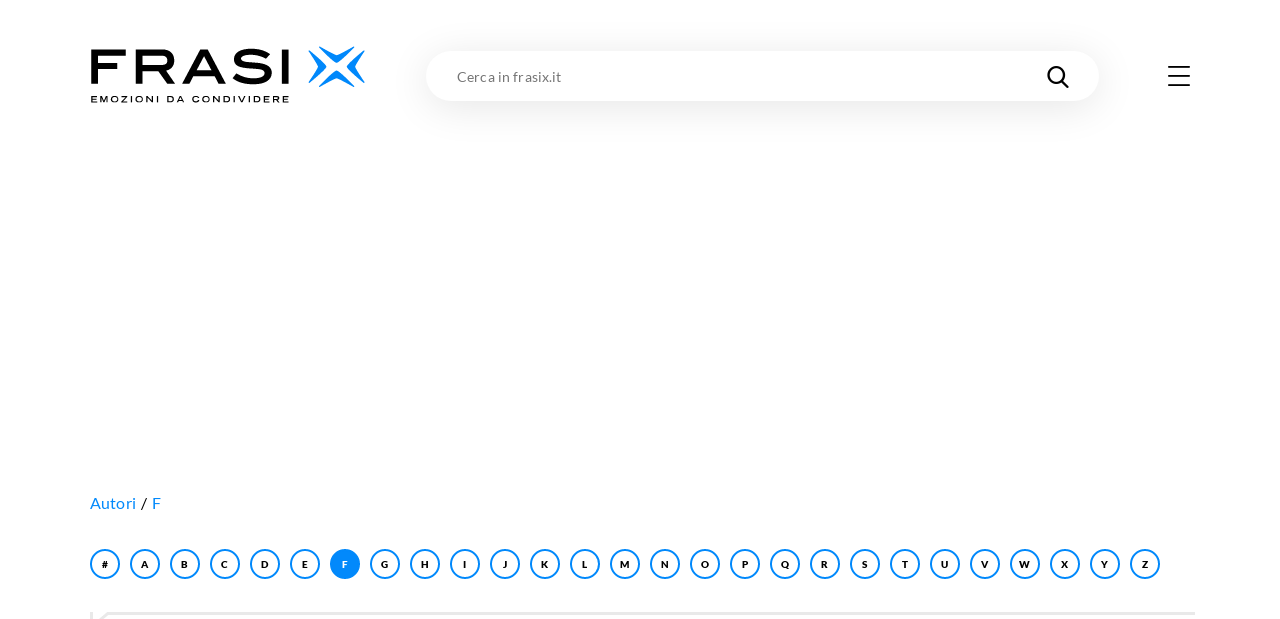

--- FILE ---
content_type: text/html; charset=utf-8
request_url: https://frasix.it/autori/f/2306-federico-fellini
body_size: 24419
content:
<!DOCTYPE html><html lang="it"><head><meta charSet="utf-8"/><meta name="viewport" content="width=device-width"/><meta property="fb:app_id" content="1740793402730665"/><meta property="og:type" content="article"/><meta property="og:locale" content="it_IT"/><meta property="og:site_name" content="FrasiX"/><link rel="apple-touch-icon" sizes="180x180" href="/favicons/apple-touch-icon.png"/><link rel="icon" type="image/png" sizes="32x32" href="/favicons/favicon-32x32.png"/><link rel="icon" type="image/png" sizes="16x16" href="/favicons/favicon-16x16.png"/><link rel="manifest" href="/site.webmanifest.json"/><link rel="mask-icon" href="/favicons/safari-pinned-tab.svg" color="#0289fb"/><meta name="msapplication-TileColor" content="#0289fb"/><meta name="msapplication-TileImage" content="/favicons/mstile-144x144.png"/><meta name="theme-color" content="#0289fb"/><title>Federico Fellini: le più belle frasi del regista italiano</title><meta name="robots" content="index,follow"/><meta name="googlebot" content="index,follow"/><meta name="description" content="Scopri le frasi più belle di Federico Fellini, il genio del cinema italiano. Citazioni indimenticabili che ti faranno emozionare. Entra nell&#x27;archivio!"/><meta property="og:title" content="Federico Fellini: le più belle frasi del regista italiano"/><meta property="og:description" content="Scopri le frasi più belle di Federico Fellini, il genio del cinema italiano. Citazioni indimenticabili che ti faranno emozionare. Entra nell&#x27;archivio!"/><meta property="og:url" content="https://frasix.it/autori/f/2306-federico-fellini"/><link rel="canonical" href="https://frasix.it/autori/f/2306-federico-fellini"/><script type="application/ld+json">{
    "@context": "https://schema.org",
    "@type": "BreadcrumbList",
    "itemListElement": [
      {
        "@type": "ListItem",
        "position": 1,
        "item": {
          "@id": "https://frasix.it/autori",
          "name": "Autori"
        }
      },{
        "@type": "ListItem",
        "position": 2,
        "item": {
          "@id": "https://frasix.it/autori/f",
          "name": "F"
        }
      }
     ]
  }</script><meta name="next-head-count" content="23"/><link rel="preconnect" href="https://www.googletagmanager.com"/><link rel="dns-prefetch" href="https://www.googletagmanager.com"/><link rel="preconnect" href="https://cdn.frasix.it"/><link rel="dns-prefetch" href="https://cdn.frasix.it"/><link rel="preload" href="/fonts/lato-regular-webfont.woff2" as="font" type="font/woff2" crossorigin=""/><link rel="preload" href="/fonts/lato-italic-webfont.woff2" as="font" type="font/woff2" crossorigin=""/><link rel="preload" href="/fonts/lato-bold-webfont.woff2" as="font" type="font/woff2" crossorigin=""/><link rel="preload" href="/fonts/lato-bolditalic-webfont.woff2" as="font" type="font/woff2" crossorigin=""/><link rel="preload" href="/fonts/lato-black-webfont.woff2" as="font" type="font/woff2" crossorigin=""/><link rel="preload" href="/fonts/fontello.woff2?884614" as="font" type="font/woff2" crossorigin=""/><script id="google-tag-manager" data-nscript="beforeInteractive">
                (function(w,d,s,l,i){w[l]=w[l]||[];w[l].push({'gtm.start':
                new Date().getTime(),event:'gtm.js'});var f=d.getElementsByTagName(s)[0],
                j=d.createElement(s),dl=l!='dataLayer'?'&l='+l:'';j.async=true;j.src=
                'https://www.googletagmanager.com/gtm.js?id='+i+dl;f.parentNode.insertBefore(j,f);
                })(window,document,'script','dataLayer','GTM-WX9ZHR6V');
            </script><link rel="preload" href="/_next/static/css/a2fec7097d6ef13f.css" as="style"/><link rel="stylesheet" href="/_next/static/css/a2fec7097d6ef13f.css" data-n-g=""/><link rel="preload" href="/_next/static/css/098889a35919e7e0.css" as="style"/><link rel="stylesheet" href="/_next/static/css/098889a35919e7e0.css" data-n-p=""/><noscript data-n-css=""></noscript><script defer="" nomodule="" src="/_next/static/chunks/polyfills-c67a75d1b6f99dc8.js"></script><script src="/_next/static/chunks/webpack-193c42710e248047.js" defer=""></script><script src="/_next/static/chunks/framework-f44ba79936f400b5.js" defer=""></script><script src="/_next/static/chunks/main-5e8b8fd23357a67c.js" defer=""></script><script src="/_next/static/chunks/pages/_app-8354fc6f31623054.js" defer=""></script><script src="/_next/static/chunks/6150-80f7f6754ce024b3.js" defer=""></script><script src="/_next/static/chunks/5675-16969844b125457f.js" defer=""></script><script src="/_next/static/chunks/168-15adcae10e5309f9.js" defer=""></script><script src="/_next/static/chunks/5196-019a6bd3412363fd.js" defer=""></script><script src="/_next/static/chunks/152-7211663bc7591be7.js" defer=""></script><script src="/_next/static/chunks/5684-6b590dae7efd7a58.js" defer=""></script><script src="/_next/static/chunks/3315-da453e70c1118877.js" defer=""></script><script src="/_next/static/chunks/6993-dc172fe3634201c8.js" defer=""></script><script src="/_next/static/chunks/5085-af98b750d7c7c8e5.js" defer=""></script><script src="/_next/static/chunks/pages/autori/%5BauthorChar%5D/%5BauthorId%5D-3870ae608e90b22c.js" defer=""></script><script src="/_next/static/aZlY2Lel98b4-HuO2Evl6/_buildManifest.js" defer=""></script><script src="/_next/static/aZlY2Lel98b4-HuO2Evl6/_ssgManifest.js" defer=""></script><style id="__jsx-3176112667">@charset "UTF-8";:root{--color-primary:#0289fb;--color-primary-darker:#02124b;--color-secondary:#f5bc43;--color-tertiary:#4fc871;--color-tertiary-darker:#36ae58;--color-grey:#e9e9e9;--container:1140px;--container-max:1320px;--container-padding:15px;--cubic-easing:cubic-bezier(0.86,0,0.07,1);--box-shadow:0 1px 5px 0 rgba(0,0,0,0.1);--box-shadow-max:0px 5px 40px 0 rgba(0,0,0,0.1);--border-radius:10px;--background-placeholder:#ddd;--margin:30px;--margin-max:55px;--column-dx:330px;}@media only screen and (min-width:768px){:root{--container-padding:20px;--margin:45px;--margin-max:85px;}}@media only screen and (min-width:980px){:root{--margin:60px;--margin-max:125px;}}html{font-size:100%;-webkit-font-smoothing:antialiased;-moz-osx-font-smoothing:grayscale;-ms-text-size-adjust:100%;-webkit-text-size-adjust:100%;}html.no-scroll{overflow:hidden;}body{color:#000;font-family:"Lato Regular",sans-serif;min-height:100vh;min-height:-webkit-fill-available;min-width:320px;margin:0 auto;-webkit-font-smoothing:antialiased;-moz-osx-font-smoothing:grayscale;}html.no-scroll body{overflow:hidden;}body:not(.body--withskin){overflow-x:hidden;}body.body--withskin{--container-max:1100px;margin-left:auto;margin-right:auto;max-width:1100px;}@media only screen and (min-width:1281px){body.body--withskin{margin-top:120px;}}body.body--withskin #gpt-slot-1,body.body--withskin main,body.body--withskin #__next{background-color:#fff;}::-moz-selection{background:#b3d4fc;text-shadow:none;}::selection{background:#b3d4fc;text-shadow:none;}hr{display:block;height:1px;border:0;border-top:1px solid #ccc;margin:1em 0;padding:0;}audio,canvas,iframe,img,svg,video{vertical-align:middle;}fieldset{border:0;margin:0;padding:0;}a[href],button{touch-action:manipulation;}a{-webkit-text-decoration:none;text-decoration:none;color:inherit;}input::-moz-focus-inner{border:0;}ul{list-style-type:none;padding:0;margin:0;}h1,h2,h3,h4,h5,h6,figure{font-weight:400;margin:0;}b,strong{font-weight:400;}*,*:before,*:after{box-sizing:border-box;}img{image-orientation:from-image;-ms-interpolation-mode:bicubic;}input,select,textarea,button{font-family:"Lato Regular",sans-serif;}textarea{box-sizing:border-box;resize:vertical;}table{border-collapse:collapse;border-spacing:0;}button{padding:0;-webkit-appearance:none;-moz-appearance:none;-webkit-appearance:none;-moz-appearance:none;appearance:none;border:0;border-radius:0;background:transparent;line-height:1;cursor:pointer;}button:focus{outline:none;}[class^=icon-]:before,[class*=" icon-"]:before{margin:0;width:auto;}.visuallyhidden{border:0;-webkit-clip:rect(0 0 0 0);clip:rect(0 0 0 0);height:1px;margin:-1px;overflow:hidden;padding:0;position:absolute;width:1px;}.visuallyhidden.focusable:active,.visuallyhidden.focusable:focus{-webkit-clip:auto;clip:auto;height:auto;margin:0;overflow:visible;position:static;width:auto;}.slider.swiper{display:-webkit-box;display:-webkit-flex;display:-ms-flexbox;display:flex;-webkit-flex-direction:column;-ms-flex-direction:column;flex-direction:column;position:static;}@media only screen and (max-width:767px){.slider.swiper{overflow:visible;}}.slider.swiper.swiper-horizontal .swiper-button-prev,.slider.swiper.swiper-horizontal .swiper-button-next,.slider.swiper.swiper-horizontal .swiper-pagination{opacity:1;}.slider.swiper .swiper-button-prev,.slider.swiper .swiper-button-next{background-color:#fff;border-radius:50%;box-shadow:0px 1px 30px 0 rgba(0,0,0,0.1);height:53px;margin-top:0;opacity:0;-webkit-transform:translateY(-50%);-ms-transform:translateY(-50%);transform:translateY(-50%);width:53px;}@media only screen and (max-width:1279px){.slider.swiper .swiper-button-prev,.slider.swiper .swiper-button-next{display:none;}}@media only screen and (min-width:1366px){.slider.swiper .swiper-button-prev,.slider.swiper .swiper-button-next{height:63px;width:63px;}}.slider.swiper .swiper-button-prev:after,.slider.swiper .swiper-button-next:after{color:#000;font-size:22px;-webkit-transition:color 0.3s ease;transition:color 0.3s ease;}@media only screen and (min-width:1366px){.slider.swiper .swiper-button-prev:after,.slider.swiper .swiper-button-next:after{font-size:27px;}}.slider.swiper .swiper-button-prev.swiper-button-disabled,.slider.swiper .swiper-button-next.swiper-button-disabled{display:none;}.no-touchevents .slider.swiper .swiper-button-prev:hover:after,.no-touchevents .slider.swiper .swiper-button-next:hover:after{color:var(--color-primary);}.slider.swiper .swiper-button-prev{left:0;-webkit-transform:translate(-50%,-50%);-ms-transform:translate(-50%,-50%);transform:translate(-50%,-50%);}.slider.swiper .swiper-button-prev:after{content:"\e803";font-family:"fontello";}.slider.swiper .swiper-button-next{right:0;-webkit-transform:translate(50%,-50%);-ms-transform:translate(50%,-50%);transform:translate(50%,-50%);}.slider.swiper .swiper-button-next:after{content:"\e804";font-family:"fontello";}.slider.swiper .swiper-pagination{opacity:0;}.slider.swiper .swiper-scrollbar{background-color:#ecebeb;border-radius:2px;height:3px;margin-top:15px;-webkit-order:5;-ms-flex-order:5;order:5;position:static;width:100%;}@media only screen and (max-width:767px){.slider.swiper .swiper-scrollbar{width:calc(100% + 25px);}}@media only screen and (min-width:1280px){.slider.swiper .swiper-scrollbar{display:none;}}.slider.swiper .swiper-scrollbar>.swiper-scrollbar-drag{background-color:var(--color-primary);height:100%;}.container{margin:0 auto;max-width:var(--container);width:100%;}.container.container--max{max-width:var(--container-max);}.container.container--withpadding{padding:0 var(--container-padding);}@media only screen and (min-width:1100px){.body--withskin .content__outofcontainer .container{max-width:calc(var(--container) - var(--container-padding) * 2);}}@media only screen and (min-width:1280px){.body--withskin .post__sticky .container{max-width:calc(var(--container) - var(--container-padding) * 4 - 15px);}}.page{padding-bottom:var(--margin-max);}@media only screen and (max-width:979px){.page__inner{margin:0 calc(var(--container-padding) * -1);overflow:hidden;padding:0 var(--container-padding) 5px;}}.page__header{margin-top:20px;position:relative;z-index:10;}@media only screen and (min-width:768px){.page__header{margin-top:30px;}}@media only screen and (min-width:980px){.page__header{margin-top:40px;}}@media only screen and (max-width:767px){.page__header.page__header--withillustration{margin-bottom:150px;}}@media only screen and (min-width:768px){.page__header.page__header--withillustration{min-height:150px;}}@media only screen and (min-width:768px){.page__header.page__header--withillustration h1,.page__header.page__header--withillustration .page__header-text{width:50%;}}@media only screen and (min-width:980px){.page__header.page__header--withillustration h1,.page__header.page__header--withillustration .page__header-text{width:43%;}}.page__header .page__header-image{border-radius:50%;display:inline-block;-webkit-flex-shrink:0;-ms-flex-negative:0;flex-shrink:0;height:60px;margin-right:15px;overflow:hidden;width:60px;}@media only screen and (min-width:768px){.page__header .page__header-image{height:80px;margin-right:25px;width:80px;}}.page__header h1{font-family:"Lato Bold",sans-serif;font-size:28px;-webkit-letter-spacing:0.28px;-moz-letter-spacing:0.28px;-ms-letter-spacing:0.28px;letter-spacing:0.28px;line-height:1.13;}@media only screen and (min-width:768px){.page__header h1{font-size:37px;-webkit-letter-spacing:0.37px;-moz-letter-spacing:0.37px;-ms-letter-spacing:0.37px;letter-spacing:0.37px;}}@media only screen and (min-width:980px){.page__header h1{font-size:45px;-webkit-letter-spacing:0.45px;-moz-letter-spacing:0.45px;-ms-letter-spacing:0.45px;letter-spacing:0.45px;}}.page__header h1 mark{background:none;color:var(--color-primary);}.page__header .button{margin-top:15px;}@media only screen and (min-width:768px){.page__header .button{margin-top:25px;}}.page__header-text{font-size:17px;-webkit-letter-spacing:0.17px;-moz-letter-spacing:0.17px;-ms-letter-spacing:0.17px;letter-spacing:0.17px;line-height:1.6;margin-top:15px;}@media only screen and (min-width:768px){.page__header-text{font-size:18px;-webkit-letter-spacing:0.18px;-moz-letter-spacing:0.18px;-ms-letter-spacing:0.18px;letter-spacing:0.18px;margin-top:20px;}}.page__body{margin-top:var(--margin);position:relative;z-index:5;}.page__columns{display:-webkit-box;display:-webkit-flex;display:-ms-flexbox;display:flex;}@media only screen and (max-width:979px){.page__columns{-webkit-flex-direction:column;-ms-flex-direction:column;flex-direction:column;}}.page__column--sx{padding-top:var(--margin);position:relative;width:100%;z-index:10;}@media only screen and (min-width:980px){.page__column--sx{-webkit-flex:0 0 auto;-ms-flex:0 0 auto;flex:0 0 auto;width:calc(100% - var(--column-dx));}}@media only screen and (min-width:980px){.page__column--sx:not(:only-child){padding-right:35px;}}@media only screen and (min-width:1280px){.page__column--sx:not(:only-child){padding-right:55px;}}.page--article .page__column--sx,.page--quote .page__column--sx{padding-top:20px;}@media only screen and (min-width:768px){.page--article .page__column--sx,.page--quote .page__column--sx{padding-top:30px;}}@media only screen and (min-width:980px){.page--article .page__column--sx,.page--quote .page__column--sx{padding-top:40px;}}.page__column--dx{-webkit-flex:0 0 auto;-ms-flex:0 0 auto;flex:0 0 auto;padding-top:var(--margin);}@media only screen and (max-width:979px){.page__column--dx{display:none;-webkit-order:-1;-ms-flex-order:-1;order:-1;}}@media only screen and (min-width:980px){.page__column--dx{width:var(--column-dx);}}@media only screen and (min-width:980px){.page__column--dx.is-sticky{-webkit-align-self:flex-start;-ms-flex-item-align:start;align-self:flex-start;position:-webkit-sticky;position:sticky;top:70px;}}.page--article .page__column--dx,.page--quote .page__column--dx{padding-top:20px;}@media only screen and (min-width:768px){.page--article .page__column--dx,.page--quote .page__column--dx{padding-top:30px;}}@media only screen and (min-width:980px){.page--article .page__column--dx,.page--quote .page__column--dx{padding-top:40px;}}.page__sentinel{height:5px;}.content__outofcolumn{background-color:#fff;width:calc(100vw - var(--container-padding) * 2);}@media only screen and (min-width:1140px){.content__outofcolumn{width:calc(var(--container) - var(--container-padding) * 2);}}@media only screen and (min-width:1100px){.body--withskin .content__outofcolumn{margin-left:calc(var(--container-padding) * -1);padding:0 var(--container-padding);}}@media only screen and (max-width:1139px){.content__outofcontainer{margin-left:calc(var(--container-padding) * -1);margin-right:calc(var(--container-padding) * -1);width:100vw;}}@media only screen and (min-width:1140px){.content__outofcontainer{left:50%;max-width:var(--container-max);position:relative;-webkit-transform:translateX(-50%);-ms-transform:translateX(-50%);transform:translateX(-50%);width:100vw;}}.content__outofcontainer+.button{padding-top:15px;}@media only screen and (min-width:768px){.content__outofcontainer+.button{padding-top:30px;}}@media only screen and (max-width:1319px){.content__outofcontainer>div>div{border-radius:0 !important;}}.section:not(:first-child){margin-top:var(--margin);}.content__inner .section{margin:var(--margin) 0;}.content__inner .section:first-child{margin-top:0;}.content__inner .section:last-child{margin-bottom:0;}.section__header{margin-bottom:20px;}@media only screen and (min-width:768px){.section__header{margin-bottom:35px;}}.section__header.section__header--withillustration{margin-bottom:0;margin-top:var(--margin-max);max-width:230px;min-height:180px;}@media only screen and (min-width:768px){.section__header.section__header--withillustration{max-width:300px;min-height:130px;}}@media only screen and (min-width:980px){.section__header.section__header--withillustration{max-width:345px;min-height:150px;}}@media only screen and (min-width:1280px){.section__header.section__header--withillustration{max-width:360px;}}.section__header h2,.section__header h3{font-family:"Lato Bold",sans-serif;font-size:23px;-webkit-letter-spacing:0.23px;-moz-letter-spacing:0.23px;-ms-letter-spacing:0.23px;letter-spacing:0.23px;line-height:1.17;}@media only screen and (min-width:768px){.section__header h2,.section__header h3{font-size:29px;-webkit-letter-spacing:0.29px;-moz-letter-spacing:0.29px;-ms-letter-spacing:0.29px;letter-spacing:0.29px;}}@media only screen and (min-width:980px){.section__header h2,.section__header h3{font-size:35px;-webkit-letter-spacing:0.35px;-moz-letter-spacing:0.35px;-ms-letter-spacing:0.35px;letter-spacing:0.35px;}}.section__header h2 mark,.section__header h3 mark{background:none;color:var(--color-primary);-webkit-transition:color 0.3s ease;transition:color 0.3s ease;}.no-touchevents .section__header h2 a:hover mark,.no-touchevents .section__header h3 a:hover mark{color:var(--color-primary-darker);}.section__header h2 span,.section__header h3 span{font-family:"Lato Regular",sans-serif;font-size:15px;-webkit-letter-spacing:0.15px;-moz-letter-spacing:0.15px;-ms-letter-spacing:0.15px;letter-spacing:0.15px;}@media only screen and (min-width:768px){.section__header h2 span,.section__header h3 span{font-size:19px;-webkit-letter-spacing:0.19px;-moz-letter-spacing:0.19px;-ms-letter-spacing:0.19px;letter-spacing:0.19px;}}@media only screen and (min-width:980px){.section__header h2 span,.section__header h3 span{font-size:25px;-webkit-letter-spacing:0.25px;-moz-letter-spacing:0.25px;-ms-letter-spacing:0.25px;letter-spacing:0.25px;}}.section__slider{position:relative;}.section__slider>.button{padding-top:15px;position:relative;z-index:10;}@media only screen and (min-width:768px){.section__slider>.button{padding-top:30px;}}.page--static .rich-txt>.rich-txt__section{margin-top:var(--margin);}.rich-txt p a:not([class*=icon-]),.rich-txt>ul a:not([class*=icon-]),.rich-txt>.rich-txt__section>ul a:not([class*=icon-]),.rich-txt>ol a:not([class*=icon-]),.rich-txt>.rich-txt__section>ol a:not([class*=icon-]),.rich-txt h2 a:not([class*=icon-]),.rich-txt h3 a:not([class*=icon-]),.rich-txt h4 a:not([class*=icon-]),.rich-txt table a:not([class*=icon-]){border-bottom:2px solid var(--color-secondary);color:var(--color-primary);padding-bottom:1px;-webkit-text-decoration:underline;text-decoration:underline;-webkit-transition:opacity 0.3s ease;transition:opacity 0.3s ease;}.rich-txt p a:not([class*=icon-]):not([class*=icon-]),.rich-txt>ul a:not([class*=icon-]):not([class*=icon-]),.rich-txt>.rich-txt__section>ul a:not([class*=icon-]):not([class*=icon-]),.rich-txt>ol a:not([class*=icon-]):not([class*=icon-]),.rich-txt>.rich-txt__section>ol a:not([class*=icon-]):not([class*=icon-]),.rich-txt h2 a:not([class*=icon-]):not([class*=icon-]),.rich-txt h3 a:not([class*=icon-]):not([class*=icon-]),.rich-txt h4 a:not([class*=icon-]):not([class*=icon-]),.rich-txt table a:not([class*=icon-]):not([class*=icon-]){-webkit-text-decoration:none;text-decoration:none;}.no-touchevents .rich-txt p a:not([class*=icon-]):hover,.no-touchevents .rich-txt>ul a:not([class*=icon-]):hover,.no-touchevents .rich-txt>.rich-txt__section>ul a:not([class*=icon-]):hover,.no-touchevents .rich-txt>ol a:not([class*=icon-]):hover,.no-touchevents .rich-txt>.rich-txt__section>ol a:not([class*=icon-]):hover,.no-touchevents .rich-txt h2 a:not([class*=icon-]):hover,.no-touchevents .rich-txt h3 a:not([class*=icon-]):hover,.no-touchevents .rich-txt h4 a:not([class*=icon-]):hover,.no-touchevents .rich-txt table a:not([class*=icon-]):hover{opacity:0.7;}@media only screen and (min-width:768px){.rich-txt p a:not([class*=icon-]),.rich-txt>ul a:not([class*=icon-]),.rich-txt>.rich-txt__section>ul a:not([class*=icon-]),.rich-txt>ol a:not([class*=icon-]),.rich-txt>.rich-txt__section>ol a:not([class*=icon-]),.rich-txt h2 a:not([class*=icon-]),.rich-txt h3 a:not([class*=icon-]),.rich-txt h4 a:not([class*=icon-]),.rich-txt table a:not([class*=icon-]){padding-bottom:2px;}}.rich-txt p a[class*=icon-],.rich-txt>ul a[class*=icon-],.rich-txt>.rich-txt__section>ul a[class*=icon-],.rich-txt>ol a[class*=icon-],.rich-txt>.rich-txt__section>ol a[class*=icon-],.rich-txt h2 a[class*=icon-],.rich-txt h3 a[class*=icon-],.rich-txt h4 a[class*=icon-],.rich-txt table a[class*=icon-]{color:var(--color-primary);-webkit-transition:color 0.3s ease;transition:color 0.3s ease;}.no-touchevents .rich-txt p a[class*=icon-]:hover,.no-touchevents .rich-txt>ul a[class*=icon-]:hover,.no-touchevents .rich-txt>.rich-txt__section>ul a[class*=icon-]:hover,.no-touchevents .rich-txt>ol a[class*=icon-]:hover,.no-touchevents .rich-txt>.rich-txt__section>ol a[class*=icon-]:hover,.no-touchevents .rich-txt h2 a[class*=icon-]:hover,.no-touchevents .rich-txt h3 a[class*=icon-]:hover,.no-touchevents .rich-txt h4 a[class*=icon-]:hover,.no-touchevents .rich-txt table a[class*=icon-]:hover{color:var(--color-primary-darker);}.rich-txt p i,.rich-txt>ul i,.rich-txt>.rich-txt__section>ul i,.rich-txt>ol i,.rich-txt>.rich-txt__section>ol i,.rich-txt h2 i,.rich-txt h3 i,.rich-txt h4 i,.rich-txt table i{font-family:"Lato Italic",sans-serif;}.rich-txt p i strong,.rich-txt>ul i strong,.rich-txt>.rich-txt__section>ul i strong,.rich-txt>ol i strong,.rich-txt>.rich-txt__section>ol i strong,.rich-txt h2 i strong,.rich-txt h3 i strong,.rich-txt h4 i strong,.rich-txt table i strong{font-family:"Lato Bold Italic",sans-serif;}.rich-txt p strong,.rich-txt>ul strong,.rich-txt>.rich-txt__section>ul strong,.rich-txt>ol strong,.rich-txt>.rich-txt__section>ol strong,.rich-txt h2 strong,.rich-txt h3 strong,.rich-txt h4 strong,.rich-txt table strong{font-family:"Lato Bold",sans-serif;}.rich-txt p strong i,.rich-txt>ul strong i,.rich-txt>.rich-txt__section>ul strong i,.rich-txt>ol strong i,.rich-txt>.rich-txt__section>ol strong i,.rich-txt h2 strong i,.rich-txt h3 strong i,.rich-txt h4 strong i,.rich-txt table strong i{font-family:"Lato Bold Italic",sans-serif;}.rich-txt p mark,.rich-txt>ul mark,.rich-txt>.rich-txt__section>ul mark,.rich-txt>ol mark,.rich-txt>.rich-txt__section>ol mark,.rich-txt h2 mark,.rich-txt h3 mark,.rich-txt h4 mark,.rich-txt table mark{background-color:var(--color-secondary);padding:0 2px;}.rich-txt p u,.rich-txt>ul u,.rich-txt>.rich-txt__section>ul u,.rich-txt>ol u,.rich-txt>.rich-txt__section>ol u,.rich-txt h2 u,.rich-txt h3 u,.rich-txt h4 u,.rich-txt table u{box-shadow:inset 0 -3px var(--color-primary);-webkit-text-decoration:none;text-decoration:none;}.rich-txt p:first-child{margin-top:0;}.rich-txt p:last-child{margin-bottom:0;}.rich-txt p+ul,.rich-txt p+ol{margin-top:-0.6em;}.rich-txt p>a[class*=icon-]:not(:last-of-type){margin-right:25px;}@media only screen and (min-width:768px){.rich-txt p>a[class*=icon-]:not(:last-of-type){margin-right:35px;}}.rich-txt>ul,.rich-txt>.rich-txt__section>ul,.rich-txt>ol,.rich-txt>.rich-txt__section>ol{margin-left:0;padding-left:1em;}.rich-txt>ul ul,.rich-txt>ul ol,.rich-txt>.rich-txt__section>ul ul,.rich-txt>.rich-txt__section>ul ol,.rich-txt>ol ul,.rich-txt>ol ol,.rich-txt>.rich-txt__section>ol ul,.rich-txt>.rich-txt__section>ol ol{padding-left:1em;}.rich-txt>ul ul ul,.rich-txt>ul ul ol,.rich-txt>ul ol ul,.rich-txt>ul ol ol,.rich-txt>.rich-txt__section>ul ul ul,.rich-txt>.rich-txt__section>ul ul ol,.rich-txt>.rich-txt__section>ul ol ul,.rich-txt>.rich-txt__section>ul ol ol,.rich-txt>ol ul ul,.rich-txt>ol ul ol,.rich-txt>ol ol ul,.rich-txt>ol ol ol,.rich-txt>.rich-txt__section>ol ul ul,.rich-txt>.rich-txt__section>ol ul ol,.rich-txt>.rich-txt__section>ol ol ul,.rich-txt>.rich-txt__section>ol ol ol{padding-left:2em;}.rich-txt>ul,.rich-txt>.rich-txt__section>ul{list-style:disc;}.rich-txt>ul ul,.rich-txt>.rich-txt__section>ul ul{list-style:circle;}.rich-txt>ul ol,.rich-txt>.rich-txt__section>ul ol{list-style:decimal;}.rich-txt>ol ul,.rich-txt>.rich-txt__section>ol ul{list-style:disc;}.rich-txt>ol ol,.rich-txt>.rich-txt__section>ol ol{list-style:lower-latin;}.rich-txt>h2,.rich-txt .rich-txt__section>h2,.rich-txt>h3,.rich-txt .rich-txt__section>h3,.rich-txt>h4,.rich-txt .rich-txt__section>h4{font-family:"Lato Bold",sans-serif;}.rich-txt>h2,.rich-txt .rich-txt__section>h2{font-size:21px;-webkit-letter-spacing:0.21px;-moz-letter-spacing:0.21px;-ms-letter-spacing:0.21px;letter-spacing:0.21px;}@media only screen and (min-width:768px){.rich-txt>h2,.rich-txt .rich-txt__section>h2{font-size:25px;-webkit-letter-spacing:0.25px;-moz-letter-spacing:0.25px;-ms-letter-spacing:0.25px;letter-spacing:0.25px;}}.rich-txt>h3,.rich-txt .rich-txt__section>h3,.rich-txt>h4,.rich-txt .rich-txt__section>h4{font-size:18px;-webkit-letter-spacing:0.18px;-moz-letter-spacing:0.18px;-ms-letter-spacing:0.18px;letter-spacing:0.18px;}.rich-txt>img{display:block;height:auto;max-width:100%;}.rich-txt .video__wrapper{border-radius:var(--border-radius);height:0;overflow:hidden;padding-bottom:56.25%;position:relative;}.rich-txt .video__wrapper iframe{height:100%;left:0;position:absolute;top:0;width:100%;}.rich-txt .table__wrapper{margin:1em 0;}@media only screen and (max-width:767px){.rich-txt .table__wrapper{overflow-y:auto;position:relative;}}.rich-txt table{border:1px solid var(--color-primary);width:100%;}.rich-txt table th,.rich-txt table td{padding:10px;}@media only screen and (min-width:768px){.rich-txt table th,.rich-txt table td{padding:10px 15px;}}.rich-txt table th{background-color:var(--color-primary);border-right-color:var(--color-primary);color:#fff;text-align:left;}@media only screen and (max-width:767px){.rich-txt table th{font-size:16px;line-height:1.2;}}.rich-txt table td{vertical-align:top;}@media only screen and (max-width:767px){.rich-txt table td{font-size:14px;line-height:1;}}.rich-txt table td:first-child,.rich-txt table td:last-child{width:100px;}@media only screen and (min-width:768px){.rich-txt table td:first-child,.rich-txt table td:last-child{width:250px;}}.banner{margin:calc(var(--margin) - 10px) 0 0;min-height:310px;padding:20px 0 5px;position:relative;width:100%;}@media only screen and (min-width:768px){.banner{padding:20px 0;}}.banner:not(.banner--incontent):before,.banner.banner--incontent>div:before{color:#bcbfc5;content:"Pubblicità";display:block;font-family:"Lato Bold",sans-serif;font-size:8px;-webkit-letter-spacing:0.24px;-moz-letter-spacing:0.24px;-ms-letter-spacing:0.24px;letter-spacing:0.24px;position:absolute;text-align:center;text-transform:uppercase;top:6px;width:100%;}@media only screen and (max-width:979px){.banner.banner--incontent{left:50%;margin-left:-50vw;position:relative;width:100vw;}}.banner.banner--incontent{min-height:480px;padding:0;}.banner.banner--incontent>div{display:-webkit-box;display:-webkit-flex;display:-ms-flexbox;display:flex;-webkit-box-pack:center;-webkit-justify-content:center;-ms-flex-pack:center;justify-content:center;padding:20px 0 5px;position:-webkit-sticky;position:sticky;top:80px;z-index:80;}@media only screen and (min-width:768px){.banner.banner--incontent>div{padding:20px 0;top:110px;}}.page__column--dx .banner:first-child{margin-top:0;}.page__column--dx .banner:last-child{margin-bottom:0;}.page:not(.page--home) .banner:first-child{margin-top:0;}</style><style id="__jsx-69447177">.logo.jsx-69447177{-webkit-flex-shrink:0;-ms-flex-negative:0;flex-shrink:0;}@media only screen and (min-width:768px){.logo.logo--menu.jsx-69447177{display:none;}}.logo.jsx-69447177 img.jsx-69447177{display:block;height:auto;width:170px;}@media only screen and (min-width:768px){.logo.jsx-69447177 img.jsx-69447177{width:200px;}}@media only screen and (min-width:980px){.logo.jsx-69447177 img.jsx-69447177{width:276px;}}</style><style id="__jsx-2668951041">.searchinput.jsx-2668951041{background-color:#fff;height:40px;position:relative;width:100%;}@media only screen and (max-width:767px){.searchinput.jsx-2668951041{margin-top:20px;-webkit-order:3;-ms-flex-order:3;order:3;}}@media only screen and (min-width:768px){.searchinput.jsx-2668951041{height:45px;margin:0 45px 0 40px;}}@media only screen and (min-width:980px){.searchinput.jsx-2668951041{height:50px;margin:0 65px 0 60px;}}.search__box .searchinput.jsx-2668951041{margin:0;}.searchinput.jsx-2668951041>form.jsx-2668951041{height:100%;}.searchinput.jsx-2668951041 [type=search].jsx-2668951041{border:1px solid transparent;border-radius:25px;box-shadow:0px 6px 40px 0 rgba(0,0,0,0.1);font-family:"Lato Bold",sans-serif;font-size:12px;height:40px;-webkit-letter-spacing:0.12px;-moz-letter-spacing:0.12px;-ms-letter-spacing:0.12px;letter-spacing:0.12px;padding:0 40px 0 15px;position:relative;-webkit-transition:all 0.3s ease;transition:all 0.3s ease;-webkit-appearance:none;width:100%;z-index:15;}@media only screen and (min-width:768px){.searchinput.jsx-2668951041 [type=search].jsx-2668951041{font-size:14px;height:45px;-webkit-letter-spacing:0.14px;-moz-letter-spacing:0.14px;-ms-letter-spacing:0.14px;letter-spacing:0.14px;padding:0 55px 0 25px;}}@media only screen and (min-width:980px){.searchinput.jsx-2668951041 [type=search].jsx-2668951041{height:50px;padding:0 80px 0 30px;}}.search__box .searchinput.jsx-2668951041 [type=search].jsx-2668951041{border:none;border-radius:0;box-shadow:none;font-size:19px;-webkit-letter-spacing:0.19px;-moz-letter-spacing:0.19px;-ms-letter-spacing:0.19px;letter-spacing:0.19px;}@media only screen and (min-width:768px){.search__box .searchinput.jsx-2668951041 [type=search].jsx-2668951041{font-size:25px;-webkit-letter-spacing:0.25px;-moz-letter-spacing:0.25px;-ms-letter-spacing:0.25px;letter-spacing:0.25px;}}.search__box .searchinput.jsx-2668951041 [type=search]:focus.jsx-2668951041{box-shadow:none;}.searchinput.jsx-2668951041 [type=search]:focus.jsx-2668951041{border-color:var(--color-primary);box-shadow:0px 6px 40px 0 rgba(2,137,251,0.1);outline:none;}.searchinput.jsx-2668951041 [type=search]:focus.jsx-2668951041+button.jsx-2668951041{color:var(--color-primary);}.searchinput.jsx-2668951041 [type=search].jsx-2668951041::-webkit-input-placeholder{font-family:"Lato Regular",sans-serif;}.searchinput.jsx-2668951041 [type=search].jsx-2668951041:-ms-input-placeholder{font-family:"Lato Regular",sans-serif;}.searchinput.jsx-2668951041 [type=search].jsx-2668951041::-webkit-input-placeholder{font-family:"Lato Regular",sans-serif;}.searchinput.jsx-2668951041 [type=search].jsx-2668951041::-moz-placeholder{font-family:"Lato Regular",sans-serif;}.searchinput.jsx-2668951041 [type=search].jsx-2668951041:-ms-input-placeholder{font-family:"Lato Regular",sans-serif;}.searchinput.jsx-2668951041 [type=search].jsx-2668951041::placeholder{font-family:"Lato Regular",sans-serif;}.searchinput.jsx-2668951041 button.jsx-2668951041{background-color:#fff;border-radius:25px;color:#000;font-size:16px;height:calc(100% - 2px);position:absolute;right:2px;top:50%;-webkit-transform:translateY(-50%);-ms-transform:translateY(-50%);transform:translateY(-50%);-webkit-transition:color 0.3s ease;transition:color 0.3s ease;width:40px;z-index:15;}@media only screen and (min-width:768px){.searchinput.jsx-2668951041 button.jsx-2668951041{font-size:18px;right:5px;width:55px;}}@media only screen and (min-width:980px){.searchinput.jsx-2668951041 button.jsx-2668951041{font-size:22px;right:1px;width:80px;}}.searchinput.jsx-2668951041 button.jsx-2668951041:before{position:relative;top:1px;}.searchinput__box.jsx-2668951041{background-color:#fff;border-radius:25px;box-shadow:0px 6px 40px 0 rgba(0,0,0,0.1);display:none;font-size:12px;left:0;-webkit-letter-spacing:0.12px;-moz-letter-spacing:0.12px;-ms-letter-spacing:0.12px;letter-spacing:0.12px;padding:40px 15px 0;position:absolute;top:0;width:100%;z-index:10;}@media only screen and (min-width:768px){.searchinput__box.jsx-2668951041{font-size:16px;-webkit-letter-spacing:0.16px;-moz-letter-spacing:0.16px;-ms-letter-spacing:0.16px;letter-spacing:0.16px;padding:45px 25px 0;}}@media only screen and (min-width:980px){.searchinput__box.jsx-2668951041{padding:50px 30px 0;}}.searchinput__box.is-open.jsx-2668951041{display:block;}.searchinput__box.is-open.jsx-2668951041~input.jsx-2668951041{border:none;box-shadow:none;}.searchinput__box.is-open.jsx-2668951041~input.jsx-2668951041:focus{box-shadow:none;}.searchinput__box.jsx-2668951041 ul.jsx-2668951041{border-top:1px solid #e6e8ed;max-height:200px;padding:15px 0 25px;overflow-y:auto;}@media only screen and (min-width:768px){.searchinput__box.jsx-2668951041 ul.jsx-2668951041{max-height:300px;padding:20px 0 30px;}}@media only screen and (min-width:980px){.searchinput__box.jsx-2668951041 ul.jsx-2668951041{padding:30px 0 40px;}}.searchinput__box.jsx-2668951041 ul.jsx-2668951041 li.jsx-2668951041:not(:last-child){margin-bottom:10px;}@media only screen and (min-width:768px){.searchinput__box.jsx-2668951041 ul.jsx-2668951041 li.jsx-2668951041:not(:last-child){margin-bottom:20px;}}.searchinput__box.jsx-2668951041 ul.jsx-2668951041 li.jsx-2668951041 a.jsx-2668951041{-webkit-transition:color 0.3s ease;transition:color 0.3s ease;}.no-touchevents .searchinput__box.jsx-2668951041 ul.jsx-2668951041 li.jsx-2668951041 a.jsx-2668951041:hover{color:var(--color-primary);}</style><style id="__jsx-3312070947">.header.jsx-3312070947{background-color:#fff;-webkit-flex-shrink:0;-ms-flex-negative:0;flex-shrink:0;padding:15px 0;position:relative;z-index:82;}@media only screen and (min-width:768px){.header.jsx-3312070947{padding:30px 0;}}@media only screen and (min-width:980px){.header.jsx-3312070947{padding:45px 0;}}.header.jsx-3312070947>div.jsx-3312070947{-webkit-align-items:center;-webkit-box-align:center;-ms-flex-align:center;align-items:center;display:-webkit-box;display:-webkit-flex;display:-ms-flexbox;display:flex;height:100%;-webkit-box-pack:justify;-webkit-justify-content:space-between;-ms-flex-pack:justify;justify-content:space-between;}@media only screen and (max-width:767px){.header.jsx-3312070947>div.jsx-3312070947{-webkit-flex-wrap:wrap;-ms-flex-wrap:wrap;flex-wrap:wrap;}}.header__burger.jsx-3312070947{-webkit-align-items:center;-webkit-box-align:center;-ms-flex-align:center;align-items:center;display:-webkit-box;display:-webkit-flex;display:-ms-flexbox;display:flex;-webkit-flex-shrink:0;-ms-flex-negative:0;flex-shrink:0;font-size:17px;height:30px;-webkit-box-pack:center;-webkit-justify-content:center;-ms-flex-pack:center;justify-content:center;margin-right:-7px;-webkit-transition:color 0.3s ease;transition:color 0.3s ease;width:30px;}@media only screen and (min-width:768px){.header__burger.jsx-3312070947{font-size:22px;margin-right:-4px;}}.no-touchevents .header__burger.jsx-3312070947:hover{color:var(--color-primary);}</style><style id="__jsx-89954102">.header__sticky.jsx-89954102{-webkit-align-items:center;-webkit-box-align:center;-ms-flex-align:center;align-items:center;display:-webkit-box;display:-webkit-flex;display:-ms-flexbox;display:flex;position:fixed;right:var(--container-padding);top:25px;-webkit-transition:z-index 0s ease 0.3s;transition:z-index 0s ease 0.3s;z-index:79;}@media only screen and (min-width:768px){.header__sticky.jsx-89954102{top:40px;}}@media only screen and (min-width:1140px){.header__sticky.jsx-89954102{right:calc(50% - var(--container) / 2 + var(--container-padding));}}.header__sticky.is-active.jsx-89954102 .header__sticky-button.jsx-89954102{-webkit-transform:translateY(0);-ms-transform:translateY(0);transform:translateY(0);}.header__sticky.is-open.jsx-89954102{-webkit-transition:z-index 0s ease 0s;transition:z-index 0s ease 0s;z-index:81;}.header__sticky.is-open.jsx-89954102 .header__sticky-button.icon-search.jsx-89954102{background-color:var(--color-primary);color:#fff;}.no-touchevents .header__sticky.is-open.jsx-89954102 .header__sticky-button.icon-search.jsx-89954102:hover{color:#fff;}.header__sticky.is-open.jsx-89954102 .header__sticky-button.icon-search.jsx-89954102+button.jsx-89954102{opacity:0;pointer-events:none;}.header__sticky-button.jsx-89954102{-webkit-align-items:center;-webkit-box-align:center;-ms-flex-align:center;align-items:center;background-color:#fff;border:3px solid #fff;border-radius:50%;box-shadow:-1.7px 1px 60px 0 rgba(0,0,0,0.15);display:-webkit-box;display:-webkit-flex;display:-ms-flexbox;display:flex;font-size:18px;height:46px;-webkit-box-pack:center;-webkit-justify-content:center;-ms-flex-pack:center;justify-content:center;-webkit-transform:translateY(-200%);-ms-transform:translateY(-200%);transform:translateY(-200%);-webkit-transition:background-color 0.3s ease,color 0.3s ease,-webkit-transform 0.3s ease,opacity 0.3s ease;-webkit-transition:background-color 0.3s ease,color 0.3s ease,transform 0.3s ease,opacity 0.3s ease;transition:background-color 0.3s ease,color 0.3s ease,transform 0.3s ease,opacity 0.3s ease;width:46px;}@media only screen and (min-width:768px){.header__sticky-button.jsx-89954102{border:5px solid #fff;font-size:22px;height:60px;width:60px;}}.header__sticky-button.jsx-89954102:not(:last-child){margin-right:15px;}@media only screen and (min-width:768px){.header__sticky-button.jsx-89954102:not(:last-child){margin-right:30px;}}.header__sticky-button.jsx-89954102:first-child{-webkit-transition-delay:0.1s;transition-delay:0.1s;}.no-touchevents .header__sticky-button.jsx-89954102:hover{color:var(--color-primary);}.search__box.jsx-89954102{-webkit-backface-visibility:hidden;backface-visibility:hidden;background-color:#fff;height:100vh;height:-webkit-fill-available;left:0;opacity:0;overflow:hidden;padding:95px 0 100px;position:fixed;top:0;-webkit-transition:opacity 0.3s ease,visibility 0.3s ease,z-index 0s ease 0.3s;transition:opacity 0.3s ease,visibility 0.3s ease,z-index 0s ease 0.3s;visibility:hidden;width:100%;z-index:-79;}@media only screen and (min-width:768px){.search__box.jsx-89954102{padding:145px 0 100px;}}.search__box.is-open.jsx-89954102{-webkit-backface-visibility:visible;backface-visibility:visible;opacity:1;-webkit-transition:opacity 0.3s ease,visibility 0.3s ease,z-index 0s ease 0s;transition:opacity 0.3s ease,visibility 0.3s ease,z-index 0s ease 0s;visibility:visible;z-index:79;}.search__box.jsx-89954102>div{border-top:1px solid var(--color-grey);height:100%;padding-top:25px;overflow-y:auto;}@media only screen and (min-width:768px){.search__box.jsx-89954102>div{padding-top:40px;}}.search__box-close.jsx-89954102{-webkit-align-items:center;-webkit-box-align:center;-ms-flex-align:center;align-items:center;border:3px solid var(--color-grey);border-radius:50%;bottom:30px;display:-webkit-box;display:-webkit-flex;display:-ms-flexbox;display:flex;font-size:11px;height:40px;-webkit-box-pack:center;-webkit-justify-content:center;-ms-flex-pack:center;justify-content:center;left:50%;position:absolute;-webkit-transform:translateX(-50%) translateY(calc(100% + 30px));-ms-transform:translateX(-50%) translateY(calc(100% + 30px));transform:translateX(-50%) translateY(calc(100% + 30px));-webkit-transition:background-color 0.3s ease,border-color 0.3s ease,color 0.3s ease,-webkit-transform 0.3s ease 0s;-webkit-transition:background-color 0.3s ease,border-color 0.3s ease,color 0.3s ease,transform 0.3s ease 0s;transition:background-color 0.3s ease,border-color 0.3s ease,color 0.3s ease,transform 0.3s ease 0s;width:40px;}@media only screen and (min-width:768px){.search__box-close.jsx-89954102{font-size:16px;height:50px;width:50px;}}.search__box.is-open.jsx-89954102 .search__box-close.jsx-89954102{-webkit-transform:translateX(-50%) translateY(0%);-ms-transform:translateX(-50%) translateY(0%);transform:translateX(-50%) translateY(0%);-webkit-transition:background-color 0.3s ease,border-color 0.3s ease,color 0.3s ease,-webkit-transform 0.3s ease 0.15s;-webkit-transition:background-color 0.3s ease,border-color 0.3s ease,color 0.3s ease,transform 0.3s ease 0.15s;transition:background-color 0.3s ease,border-color 0.3s ease,color 0.3s ease,transform 0.3s ease 0.15s;}.no-touchevents .search__box-close.jsx-89954102:hover{background-color:var(--color-primary);border-color:var(--color-primary);color:#fff;}</style><style id="__jsx-986241380">.nav.jsx-986241380 a{font-size:20px;-webkit-letter-spacing:0.2px;-moz-letter-spacing:0.2px;-ms-letter-spacing:0.2px;letter-spacing:0.2px;line-height:1;-webkit-transition:color 0.3s ease;transition:color 0.3s ease;}.no-touchevents .nav.jsx-986241380 a:hover{color:var(--color-primary);}.nav__item.is-active a{color:var(--color-primary);}</style><style id="__jsx-1988280958">.nav.jsx-1988280958{margin:calc(var(--vh,1vh) * 5) 0 calc(var(--vh,1vh) * 8.5);}@media only screen and (min-width:768px){.nav.jsx-1988280958{margin:calc(var(--vh,1vh) * 6.5) 0 calc(var(--vh,1vh) * 9.5);}}@media only screen and (min-width:768px) and (min-height:900px){.nav.jsx-1988280958{margin:calc(var(--vh,1vh) * 8) 0;}}.nav.jsx-1988280958 .nav__item:not(:last-child){margin-bottom:calc(var(--vh,1vh) * 3.5);}@media only screen and (min-width:768px){.nav.jsx-1988280958 .nav__item:not(:last-child){margin-bottom:calc(var(--vh,1vh) * 2.5);}}@media only screen and (min-width:768px) and (min-height:900px){.nav.jsx-1988280958 .nav__item:not(:last-child){margin-bottom:30px;}}@media only screen and (min-width:768px){.nav.jsx-1988280958 .nav__item a{font-size:calc(var(--vh,1vh) * 5);-webkit-letter-spacing:0.4px;-moz-letter-spacing:0.4px;-ms-letter-spacing:0.4px;letter-spacing:0.4px;}}@media only screen and (min-width:768px) and (min-height:900px){.nav.jsx-1988280958 .nav__item a{font-size:40px;}}</style><style id="__jsx-3410457612">.social.social--menu.jsx-3410457612{margin-top:auto;}@media only screen and (max-width:767px){.social.social--menu.jsx-3410457612{border-top:1px solid var(--color-grey);padding-top:20px;}}.social.social--footer.jsx-3410457612{-webkit-align-items:center;-webkit-box-align:center;-ms-flex-align:center;align-items:center;display:-webkit-box;display:-webkit-flex;display:-ms-flexbox;display:flex;}@media only screen and (max-width:767px){.social.social--footer.jsx-3410457612{-webkit-order:3;-ms-flex-order:3;order:3;}}.social.social--footer.jsx-3410457612 span.jsx-3410457612{margin-bottom:0;}@media only screen and (max-width:767px){.social.social--footer.jsx-3410457612 span.jsx-3410457612{font-size:10px;}}.social.social--footer.jsx-3410457612>ul.jsx-3410457612{margin-left:20px;}.social.jsx-3410457612 span.jsx-3410457612{display:block;font-family:"Lato Bold",sans-serif;font-size:12px;-webkit-letter-spacing:0.24px;-moz-letter-spacing:0.24px;-ms-letter-spacing:0.24px;letter-spacing:0.24px;margin-bottom:20px;}.social.jsx-3410457612>ul.jsx-3410457612{display:-webkit-box;display:-webkit-flex;display:-ms-flexbox;display:flex;}.social.jsx-3410457612>ul.jsx-3410457612>li.jsx-3410457612:not(:last-child){margin-right:10px;}@media only screen and (min-width:768px){.social.jsx-3410457612>ul.jsx-3410457612>li.jsx-3410457612:not(:last-child){margin-right:20px;}}.social.jsx-3410457612 a.jsx-3410457612{-webkit-align-items:center;-webkit-box-align:center;-ms-flex-align:center;align-items:center;border:2px solid var(--color-primary);border-radius:50%;display:-webkit-box;display:-webkit-flex;display:-ms-flexbox;display:flex;font-size:15px;height:40px;-webkit-box-pack:center;-webkit-justify-content:center;-ms-flex-pack:center;justify-content:center;-webkit-transition:background-color 0.3s ease,color 0.3s ease;transition:background-color 0.3s ease,color 0.3s ease;width:40px;}.no-touchevents .social.jsx-3410457612 a.jsx-3410457612:hover{background-color:var(--color-primary);color:#fff;}</style><style id="__jsx-2194371278">.menu.jsx-2194371278{background-color:#fff;height:100vh;height:-webkit-fill-available;overflow:hidden;position:fixed;right:0;top:0;-webkit-transform:translateX(100%);-ms-transform:translateX(100%);transform:translateX(100%);-webkit-transition:-webkit-transform 0.8s var(--cubic-easing);-webkit-transition:transform 0.8s var(--cubic-easing);transition:transform 0.8s var(--cubic-easing);width:100%;z-index:100;}@media only screen and (min-width:768px){.menu.jsx-2194371278{width:50%;}}.menu.is-open.jsx-2194371278{-webkit-transform:translateX(0);-ms-transform:translateX(0);transform:translateX(0);}.menu.is-open.jsx-2194371278 .menu__inner.jsx-2194371278{opacity:1;-webkit-transition:opacity 0.8s ease 0.6s;transition:opacity 0.8s ease 0.6s;}.menu__inner.jsx-2194371278{display:-webkit-box;display:-webkit-flex;display:-ms-flexbox;display:flex;-webkit-flex-direction:column;-ms-flex-direction:column;flex-direction:column;height:100%;opacity:0;overflow-y:auto;padding:25px 20px;-webkit-transition:opacity 0.3s ease 0.1s;transition:opacity 0.3s ease 0.1s;width:100%;}@media only screen and (min-width:768px){.menu__inner.jsx-2194371278{padding:30px 40px;}}@media only screen and (min-width:768px) and (min-height:900px){.menu__inner.jsx-2194371278{padding:60px 40px;}}@media only screen and (min-width:1280px){.menu__inner.jsx-2194371278{padding:30px 125px;}}@media only screen and (min-width:1280px) and (min-height:900px){.menu__inner.jsx-2194371278{padding:60px 125px;}}.menu__header.jsx-2194371278{-webkit-align-items:center;-webkit-box-align:center;-ms-flex-align:center;align-items:center;display:-webkit-box;display:-webkit-flex;display:-ms-flexbox;display:flex;-webkit-flex-shrink:0;-ms-flex-negative:0;flex-shrink:0;-webkit-box-pack:end;-webkit-justify-content:flex-end;-ms-flex-pack:end;justify-content:flex-end;}@media only screen and (max-width:767px){.menu__header.jsx-2194371278{border-bottom:1px solid var(--color-grey);-webkit-box-pack:justify;-webkit-justify-content:space-between;-ms-flex-pack:justify;justify-content:space-between;padding-bottom:25px;}}.menu__close.jsx-2194371278{font-size:13px;height:30px;margin-right:-9px;-webkit-transition:color 0.3s ease;transition:color 0.3s ease;width:30px;}@media only screen and (min-width:768px){.menu__close.jsx-2194371278{font-size:16px;margin-right:-7px;}}.no-touchevents .menu__close.jsx-2194371278:hover{color:var(--color-primary);}.menu__overlay.jsx-2194371278{background:rgba(0,0,0,0.4);content:"";height:100vh;height:-webkit-fill-available;left:0;opacity:0;position:fixed;top:0;-webkit-transition:opacity 0.5s ease 0.3s,visibility 0.5s ease 0.3s;transition:opacity 0.5s ease 0.3s,visibility 0.5s ease 0.3s;visibility:hidden;width:100%;z-index:99;}.menu__overlay.is-open.jsx-2194371278{opacity:1;-webkit-transition:opacity 0.5s ease 0s,visibility 0.5s ease 0s;transition:opacity 0.5s ease 0s,visibility 0.5s ease 0s;visibility:visible;}</style><style id="__jsx-2114585006">.breadcrumbs.jsx-2114585006{font-size:14px;-webkit-letter-spacing:0.14px;-moz-letter-spacing:0.14px;-ms-letter-spacing:0.14px;letter-spacing:0.14px;line-height:1.4;overflow:hidden;width:100%;}@media only screen and (min-width:768px){.breadcrumbs.jsx-2114585006{font-size:16px;-webkit-letter-spacing:0.16px;-moz-letter-spacing:0.16px;-ms-letter-spacing:0.16px;letter-spacing:0.16px;}}.breadcrumbs.jsx-2114585006:not(:only-child){margin-bottom:20px;}@media only screen and (min-width:768px){.breadcrumbs.jsx-2114585006:not(:only-child){margin-bottom:25px;}}.breadcrumbs__item.jsx-2114585006{display:inline;}.breadcrumbs__item.jsx-2114585006:not(:last-child):after{content:"/";margin:0 5px;}.breadcrumbs__item.jsx-2114585006 a.jsx-2114585006{color:var(--color-primary);-webkit-transition:color 0.3s ease;transition:color 0.3s ease;}.no-touchevents .breadcrumbs__item.jsx-2114585006 a.jsx-2114585006:hover{color:var(--color-primary-darker);}</style><style id="__jsx-1651392007">.alpha.jsx-1651392007{position:relative;}.alpha.jsx-1651392007:before,.alpha.jsx-1651392007:after{content:"";height:0;position:absolute;-webkit-transform:translateY(100%);-ms-transform:translateY(100%);transform:translateY(100%);width:0;}.alpha.jsx-1651392007:before{border-right:19px solid transparent;border-top:16px solid #fff;bottom:7px;left:3px;z-index:10;}.alpha.jsx-1651392007:after{border-right:22px solid transparent;border-top:18px solid var(--color-grey);bottom:3px;box-shadow:-10px 0 0px 10px #fff;left:0;z-index:5;}.alpha__slider.jsx-1651392007{border-bottom:3px solid var(--color-grey);margin:-10px -7.5px;padding-bottom:15px;}@media only screen and (min-width:768px){.alpha__slider.jsx-1651392007{padding-bottom:40px;}}@media only screen and (min-width:768px){.alpha__slider.jsx-1651392007 .swiper-wrapper{-webkit-flex-wrap:wrap;-ms-flex-wrap:wrap;flex-wrap:wrap;-webkit-transform:translate3d(0,0,0) !important;-ms-transform:translate3d(0,0,0) !important;transform:translate3d(0,0,0) !important;}}.alpha__slider.jsx-1651392007 .alpha__slide{padding:10px 7.5px;width:auto;}.alpha__button.jsx-1651392007{-webkit-align-items:center;-webkit-box-align:center;-ms-flex-align:center;align-items:center;border:2px solid var(--color-primary);border-radius:50%;display:-webkit-box;display:-webkit-flex;display:-ms-flexbox;display:flex;font-family:"Lato Black",sans-serif;font-size:14px;-webkit-letter-spacing:0.14px;-moz-letter-spacing:0.14px;-ms-letter-spacing:0.14px;letter-spacing:0.14px;height:40px;-webkit-box-pack:center;-webkit-justify-content:center;-ms-flex-pack:center;justify-content:center;-webkit-transition:background-color 0.3s ease,color 0.3s ease;transition:background-color 0.3s ease,color 0.3s ease;width:40px;}.no-touchevents .alpha__button.jsx-1651392007:hover{background-color:var(--color-primary);color:#fff;}.alpha__slide.is-active .alpha__button.jsx-1651392007{background-color:var(--color-primary);color:#fff;}</style><style id="__jsx-818267794">.alpha.jsx-818267794 .alpha__slider{padding-top:5px;}@media only screen and (min-width:768px){.alpha.jsx-818267794 .alpha__slider{margin:-7.5px -5px;padding:10px 0 25px;}}@media only screen and (min-width:768px){.alpha.jsx-818267794 .alpha__slider .alpha__slide{padding:7.5px 5px;}}@media only screen and (min-width:768px){.alpha.jsx-818267794 .alpha__button{font-size:10px;height:30px;width:30px;}}</style><style id="__jsx-3109042448">@charset "UTF-8";.intro__inner.jsx-3109042448{background-color:var(--color-primary);border-radius:var(--border-radius);color:#fff;padding:25px 0;}@media only screen and (min-width:768px){.intro__inner.jsx-3109042448{padding:50px 0;}}@media only screen and (min-width:768px){.intro__inner.jsx-3109042448>div.jsx-3109042448>div.jsx-3109042448{-webkit-align-items:center;-webkit-box-align:center;-ms-flex-align:center;align-items:center;display:-webkit-box;display:-webkit-flex;display:-ms-flexbox;display:flex;-webkit-box-pack:justify;-webkit-justify-content:space-between;-ms-flex-pack:justify;justify-content:space-between;}}.intro__inner.jsx-3109042448>div.jsx-3109042448>div.jsx-3109042448:first-child.jsx-3109042448:not(:only-child){border-bottom:1px solid rgba(255,255,255,0.2);margin-bottom:var(--margin);padding-bottom:var(--margin);}.intro__inner.jsx-3109042448 .button{-webkit-flex-shrink:0;-ms-flex-negative:0;flex-shrink:0;}.intro__inner.jsx-3109042448 .button>a,.intro__inner.jsx-3109042448 .button>button{border-color:#fff;color:#fff;}@media only screen and (max-width:767px){.intro__inner.jsx-3109042448 .button>a,.intro__inner.jsx-3109042448 .button>button{margin-top:15px;}}.no-touchevents .intro__inner.jsx-3109042448 .button>a:hover,.no-touchevents .intro__inner.jsx-3109042448 .button>button:hover{background-color:#fff;border-color:#fff;color:var(--color-primary);}.intro__header.jsx-3109042448{-webkit-align-items:center;-webkit-box-align:center;-ms-flex-align:center;align-items:center;display:-webkit-box;display:-webkit-flex;display:-ms-flexbox;display:flex;}.intro__image.jsx-3109042448{-webkit-flex-shrink:0;-ms-flex-negative:0;flex-shrink:0;margin-right:20px;width:75px;}@media only screen and (min-width:768px){.intro__image.jsx-3109042448{margin-right:30px;}}.intro__image.jsx-3109042448 img.jsx-3109042448{display:block;height:auto;width:100%;}.intro__caption.jsx-3109042448 span.jsx-3109042448{font-size:12px;-webkit-letter-spacing:0.12px;-moz-letter-spacing:0.12px;-ms-letter-spacing:0.12px;letter-spacing:0.12px;}@media only screen and (min-width:768px){.intro__caption.jsx-3109042448 span.jsx-3109042448{font-size:14px;-webkit-letter-spacing:0.14px;-moz-letter-spacing:0.14px;-ms-letter-spacing:0.14px;letter-spacing:0.14px;}}.intro__title.jsx-3109042448{font-family:"Lato Black",sans-serif;font-size:28px;-webkit-letter-spacing:0.28px;-moz-letter-spacing:0.28px;-ms-letter-spacing:0.28px;letter-spacing:0.28px;line-height:1.13;}@media only screen and (min-width:768px){.intro__title.jsx-3109042448{font-size:37px;-webkit-letter-spacing:0.37px;-moz-letter-spacing:0.37px;-ms-letter-spacing:0.37px;letter-spacing:0.37px;}}@media only screen and (min-width:980px){.intro__title.jsx-3109042448{font-size:45px;-webkit-letter-spacing:0.45px;-moz-letter-spacing:0.45px;-ms-letter-spacing:0.45px;letter-spacing:0.45px;}}.intro__title.jsx-3109042448 mark.jsx-3109042448{background:none;color:var(--color-primary);}@media only screen and (max-width:767px){.intro__tags.jsx-3109042448{margin-bottom:5px;}}@media only screen and (min-width:768px){.intro__tags.jsx-3109042448{display:-webkit-box;display:-webkit-flex;display:-ms-flexbox;display:flex;margin-right:25px;}}.intro__tags.jsx-3109042448 span.jsx-3109042448{display:block;font-size:14px;}@media only screen and (min-width:768px){.intro__tags.jsx-3109042448 span.jsx-3109042448{-webkit-flex-shrink:0;-ms-flex-negative:0;flex-shrink:0;font-size:16px;margin-right:25px;margin-top:7px;}}.intro__tags.jsx-3109042448>ul.jsx-3109042448{-webkit-align-items:center;-webkit-box-align:center;-ms-flex-align:center;align-items:center;display:-webkit-box;display:-webkit-flex;display:-ms-flexbox;display:flex;-webkit-flex-wrap:wrap;-ms-flex-wrap:wrap;flex-wrap:wrap;margin:-2.5px -5px;}@media only screen and (max-width:767px){.intro__tags.jsx-3109042448>ul.jsx-3109042448{margin-top:5px;}}@media only screen and (min-width:768px){.intro__tags.jsx-3109042448>ul.jsx-3109042448{margin:-5px -10px;}}.intro__tags.jsx-3109042448>ul.jsx-3109042448>li.jsx-3109042448{padding:2.5px 5px;}@media only screen and (min-width:768px){.intro__tags.jsx-3109042448>ul.jsx-3109042448>li.jsx-3109042448{padding:5px 10px;}}.intro__tags.jsx-3109042448 a.jsx-3109042448{background-color:#fff;border-radius:5px;color:#000;display:block;font-family:"Lato Bold",sans-serif;font-size:13px;-webkit-letter-spacing:0.1px;-moz-letter-spacing:0.1px;-ms-letter-spacing:0.1px;letter-spacing:0.1px;padding:6px 10px;-webkit-transition:color 0.3s ease;transition:color 0.3s ease;}@media only screen and (min-width:768px){.intro__tags.jsx-3109042448 a.jsx-3109042448{font-size:14px;padding:9px 15px;}}.no-touchevents .intro__tags.jsx-3109042448 a.jsx-3109042448:hover{color:var(--color-primary);}.intro__text.jsx-3109042448{font-size:17px;line-height:1.42;-webkit-letter-spacing:0.17px;-moz-letter-spacing:0.17px;-ms-letter-spacing:0.17px;letter-spacing:0.17px;}@media only screen and (min-width:768px){.intro__text.jsx-3109042448{font-size:19px;-webkit-letter-spacing:0.19px;-moz-letter-spacing:0.19px;-ms-letter-spacing:0.19px;letter-spacing:0.19px;}}.intro__text.jsx-3109042448 p.jsx-3109042448:first-child{margin-top:0;}.intro__text.jsx-3109042448 p.jsx-3109042448:last-child{margin-top:0;}.intro__list.jsx-3109042448{display:-webkit-box;display:-webkit-flex;display:-ms-flexbox;display:flex;-webkit-flex-wrap:wrap;-ms-flex-wrap:wrap;flex-wrap:wrap;margin:-7.5px;}@media only screen and (min-width:768px){.intro__list.jsx-3109042448{margin:-12.5px;}}@media only screen and (min-width:980px){.intro__list.jsx-3109042448{margin:-22.5px -12.5px;}}.intro__item.jsx-3109042448{display:-webkit-box;display:-webkit-flex;display:-ms-flexbox;display:flex;-webkit-flex:0 0 auto;-ms-flex:0 0 auto;flex:0 0 auto;font-size:16px;-webkit-letter-spacing:0.16px;-moz-letter-spacing:0.16px;-ms-letter-spacing:0.16px;letter-spacing:0.16px;padding:7.5px;width:100%;}@media only screen and (min-width:768px){.intro__item.jsx-3109042448{font-size:19px;-webkit-letter-spacing:0.19px;-moz-letter-spacing:0.19px;-ms-letter-spacing:0.19px;letter-spacing:0.19px;padding:12.5px;width:50%;}}@media only screen and (min-width:980px){.intro__item.jsx-3109042448{font-size:22px;-webkit-letter-spacing:0.22px;-moz-letter-spacing:0.22px;-ms-letter-spacing:0.22px;letter-spacing:0.22px;padding:22.5px 12.5px;width:33.3333333333%;}}.intro__item.jsx-3109042448:before{content:"•";-webkit-flex-shrink:0;-ms-flex-negative:0;flex-shrink:0;margin-right:5px;}.intro__item.jsx-3109042448 p.jsx-3109042448{margin:0;}.intro__item.jsx-3109042448 strong.jsx-3109042448{font-family:"Lato Black",sans-serif;}</style><style id="__jsx-2530064617">@-webkit-keyframes checkBeforeAnim-jsx-2530064617{from{width:0px;}to{width:7px;}}@keyframes checkBeforeAnim-jsx-2530064617{from{width:0px;}to{width:7px;}}@-webkit-keyframes checkAfterAnim-jsx-2530064617{from{width:0px;}to{width:17px;}}@keyframes checkAfterAnim-jsx-2530064617{from{width:0px;}to{width:17px;}}@-webkit-keyframes loader-jsx-2530064617{0%{width:0;}75%{width:75%;}100%{width:calc(100% - 12px);}}@keyframes loader-jsx-2530064617{0%{width:0;}75%{width:75%;}100%{width:calc(100% - 12px);}}@media only screen and (min-width:768px){@-webkit-keyframes checkBeforeAnim-jsx-2530064617{from{width:0px;}to{width:8px;}}@keyframes checkBeforeAnim-jsx-2530064617{from{width:0px;}to{width:8px;}}@-webkit-keyframes checkAfterAnim-jsx-2530064617{from{width:0px;}to{width:20px;}}@keyframes checkAfterAnim-jsx-2530064617{from{width:0px;}to{width:20px;}}}.cta.jsx-2530064617{-webkit-flex:1 0 auto;-ms-flex:1 0 auto;flex:1 0 auto;padding:5px;}@media only screen and (min-width:768px){.cta.jsx-2530064617{width:33.3333333333%;}}@media only screen and (min-width:768px){.cta.cta--share.jsx-2530064617{display:none;}}.cta.is-active.jsx-2530064617>a.jsx-2530064617:not(.icon-check),.cta.is-active.jsx-2530064617>button.jsx-2530064617:not(.icon-check){color:var(--color-primary);}.cta.is-active.jsx-2530064617>a.jsx-2530064617:not(.icon-check)>div.jsx-2530064617:after,.cta.is-active.jsx-2530064617>button.jsx-2530064617:not(.icon-check)>div.jsx-2530064617:after{-webkit-backface-visibility:visible;backface-visibility:visible;border-color:var(--color-primary);opacity:1;visibility:visible;}.cta.is-loading.jsx-2530064617{position:relative;}.cta.is-loading.jsx-2530064617:before,.cta.is-loading.jsx-2530064617:after{border-radius:5px;bottom:5px;content:"";display:block;height:2px;left:7px;position:absolute;right:10px;}@media only screen and (min-width:768px){.cta.is-loading.jsx-2530064617:before,.cta.is-loading.jsx-2530064617:after{height:3px;}}.cta.is-loading.jsx-2530064617:before{background-color:var(--background-placeholder);}.cta.is-loading.jsx-2530064617:after{-webkit-animation:loader-jsx-2530064617 0.75s ease forwards;animation:loader-jsx-2530064617 0.75s ease forwards;background-color:var(--color-primary);width:0;}.cta.jsx-2530064617>a.jsx-2530064617,.cta.jsx-2530064617>button.jsx-2530064617{background-color:#ffffff;border:1px solid transparent;border-radius:5px;box-shadow:var(--box-shadow);display:block;font-size:13px;height:35px;-webkit-letter-spacing:0.13px;-moz-letter-spacing:0.13px;-ms-letter-spacing:0.13px;letter-spacing:0.13px;line-height:0.8;padding:0 10px;position:relative;text-align:left;-webkit-transition:color 0.3s ease,border-color 0.3s ease;transition:color 0.3s ease,border-color 0.3s ease;width:100%;}@media only screen and (min-width:768px){.cta.jsx-2530064617>a.jsx-2530064617,.cta.jsx-2530064617>button.jsx-2530064617{font-size:16px;height:40px;-webkit-letter-spacing:0.16px;-moz-letter-spacing:0.16px;-ms-letter-spacing:0.16px;letter-spacing:0.16px;}}.cta.jsx-2530064617>a.jsx-2530064617>div.jsx-2530064617,.cta.jsx-2530064617>button.jsx-2530064617>div.jsx-2530064617{-webkit-align-items:center;-webkit-box-align:center;-ms-flex-align:center;align-items:center;display:-webkit-box;display:-webkit-flex;display:-ms-flexbox;display:flex;height:100%;width:100%;}.cta.jsx-2530064617>a.jsx-2530064617>div.jsx-2530064617:not(.icon-check):before,.cta.jsx-2530064617>button.jsx-2530064617>div.jsx-2530064617:not(.icon-check):before{font-size:19px;margin-right:10px;}@media only screen and (min-width:768px){.cta.jsx-2530064617>a.jsx-2530064617>div.jsx-2530064617:not(.icon-check):before,.cta.jsx-2530064617>button.jsx-2530064617>div.jsx-2530064617:not(.icon-check):before{margin-right:20px;}}.cta.jsx-2530064617>a.jsx-2530064617>div.jsx-2530064617:not(.icon-check):after,.cta.jsx-2530064617>button.jsx-2530064617>div.jsx-2530064617:not(.icon-check):after{-webkit-backface-visibility:hidden;backface-visibility:hidden;border:2px solid transparent;border-radius:5px;bottom:-1px;content:"";left:-1px;opacity:0;position:absolute;right:-1px;top:-1px;-webkit-transition:opacity 0.3s ease,visibility 0.3s ease;transition:opacity 0.3s ease,visibility 0.3s ease;visibility:hidden;}.cta.jsx-2530064617>a.jsx-2530064617>div.icon-edit.jsx-2530064617:before,.cta.jsx-2530064617>a.jsx-2530064617>div.icon-ear.jsx-2530064617:before,.cta.jsx-2530064617>button.jsx-2530064617>div.icon-edit.jsx-2530064617:before,.cta.jsx-2530064617>button.jsx-2530064617>div.icon-ear.jsx-2530064617:before{font-size:21px;}.cta.jsx-2530064617>a.jsx-2530064617>div.icon-share.jsx-2530064617:before,.cta.jsx-2530064617>button.jsx-2530064617>div.icon-share.jsx-2530064617:before{font-size:14px;}@media only screen and (max-width:767px){.cta.jsx-2530064617>a.jsx-2530064617>div.icon-copy.jsx-2530064617 span.jsx-2530064617,.cta.jsx-2530064617>a.jsx-2530064617>div.icon-check.jsx-2530064617 span.jsx-2530064617,.cta.jsx-2530064617>button.jsx-2530064617>div.icon-copy.jsx-2530064617 span.jsx-2530064617,.cta.jsx-2530064617>button.jsx-2530064617>div.icon-check.jsx-2530064617 span.jsx-2530064617{width:46px;}}.cta.jsx-2530064617>a.jsx-2530064617>div.icon-check.jsx-2530064617,.cta.jsx-2530064617>button.jsx-2530064617>div.icon-check.jsx-2530064617{color:var(--color-primary);padding-left:29px;}@media only screen and (min-width:768px){.cta.jsx-2530064617>a.jsx-2530064617>div.icon-check.jsx-2530064617,.cta.jsx-2530064617>button.jsx-2530064617>div.icon-check.jsx-2530064617{padding-left:39px;}}.cta.jsx-2530064617>a.jsx-2530064617>div.icon-check.jsx-2530064617:before,.cta.jsx-2530064617>a.jsx-2530064617>div.icon-check.jsx-2530064617:after,.cta.jsx-2530064617>button.jsx-2530064617>div.icon-check.jsx-2530064617:before,.cta.jsx-2530064617>button.jsx-2530064617>div.icon-check.jsx-2530064617:after{-webkit-animation-duration:150ms;animation-duration:150ms;-webkit-animation-fill-mode:forwards;animation-fill-mode:forwards;-webkit-animation-timing-function:ease;animation-timing-function:ease;background-color:var(--color-primary);content:"";height:2px;left:10px;position:absolute;top:13px;width:0px;}@media only screen and (min-width:768px){.cta.jsx-2530064617>a.jsx-2530064617>div.icon-check.jsx-2530064617:before,.cta.jsx-2530064617>a.jsx-2530064617>div.icon-check.jsx-2530064617:after,.cta.jsx-2530064617>button.jsx-2530064617>div.icon-check.jsx-2530064617:before,.cta.jsx-2530064617>button.jsx-2530064617>div.icon-check.jsx-2530064617:after{top:15px;}}.cta.jsx-2530064617>a.jsx-2530064617>div.icon-check.jsx-2530064617:before,.cta.jsx-2530064617>button.jsx-2530064617>div.icon-check.jsx-2530064617:before{-webkit-animation-name:checkBeforeAnim-jsx-2530064617;animation-name:checkBeforeAnim-jsx-2530064617;-webkit-transform:translate(0px,5px) rotate(45deg);-ms-transform:translate(0px,5px) rotate(45deg);transform:translate(0px,5px) rotate(45deg);}.cta.jsx-2530064617>a.jsx-2530064617>div.icon-check.jsx-2530064617:after,.cta.jsx-2530064617>button.jsx-2530064617>div.icon-check.jsx-2530064617:after{-webkit-animation-name:checkAfterAnim-jsx-2530064617;animation-name:checkAfterAnim-jsx-2530064617;-webkit-animation-delay:100ms;animation-delay:100ms;-webkit-transform:translate(5px,7px) rotate(-45deg);-ms-transform:translate(5px,7px) rotate(-45deg);transform:translate(5px,7px) rotate(-45deg);-webkit-transform-origin:0 0;-ms-transform-origin:0 0;transform-origin:0 0;}@media only screen and (min-width:768px){.cta.jsx-2530064617>a.jsx-2530064617>div.icon-check.jsx-2530064617:after,.cta.jsx-2530064617>button.jsx-2530064617>div.icon-check.jsx-2530064617:after{-webkit-transform:translate(5px,8px) rotate(-45deg);-ms-transform:translate(5px,8px) rotate(-45deg);transform:translate(5px,8px) rotate(-45deg);}}.section__slider .cta.jsx-2530064617>a.jsx-2530064617>div.icon-check.jsx-2530064617,.section__slider .cta.jsx-2530064617>button.jsx-2530064617>div.icon-check.jsx-2530064617{padding-left:29px;}.no-touchevents .cta.jsx-2530064617>a.jsx-2530064617:hover,.no-touchevents .cta.jsx-2530064617>button.jsx-2530064617:hover{border-color:var(--color-primary);color:var(--color-primary);}.section__slider .cta.jsx-2530064617>a.jsx-2530064617,.section__slider .cta.jsx-2530064617>button.jsx-2530064617{font-size:13px;-webkit-letter-spacing:0.13px;-moz-letter-spacing:0.13px;-ms-letter-spacing:0.13px;letter-spacing:0.13px;}.section__slider .cta.jsx-2530064617>a.jsx-2530064617>div.jsx-2530064617:before,.section__slider .cta.jsx-2530064617>button.jsx-2530064617>div.jsx-2530064617:before{margin-right:10px;}</style><style id="__jsx-4045075971">.quote-image.jsx-4045075971:not(:first-child){margin-top:var(--margin);}.quote-image.quote-image--withlabel.jsx-4045075971{margin-top:22.5px;}.section__slider .quote-image.quote-image--withlabel.jsx-4045075971{margin-top:17.5px;}.section__slider .quote-image.jsx-4045075971{margin-top:0;}.quote-image__wrapper.jsx-4045075971{position:relative;}.quote-image__wrapper.jsx-4045075971:before,.quote-image__wrapper.jsx-4045075971:after{bottom:0;content:"";display:block;position:absolute;-webkit-transform:translateY(100%);-ms-transform:translateY(100%);transform:translateY(100%);z-index:5;}.quote-image__wrapper.jsx-4045075971:before{border-bottom:12px solid white;border-right:12px solid transparent;left:0;width:32px;}.quote-image__wrapper.jsx-4045075971:after{border-bottom:12px solid white;border-left:12px solid transparent;right:0;width:calc(100% - 32px);}.quote-image__inner.jsx-4045075971{border-radius:var(--border-radius);height:0;padding-bottom:calc(100% - 12px);position:relative;}.quote-image__inner.jsx-4045075971:before,.quote-image__inner.jsx-4045075971:after{border-radius:var(--border-radius);box-shadow:0 15px 0 0 white;bottom:0;content:"";height:20px;position:absolute;width:20px;z-index:5;}.quote-image__inner.jsx-4045075971:before{left:0;-webkit-transform:rotate(45deg);-ms-transform:rotate(45deg);transform:rotate(45deg);}.quote-image__inner.jsx-4045075971:after{right:0;-webkit-transform:rotate(-45deg);-ms-transform:rotate(-45deg);transform:rotate(-45deg);}.quote-image__inner.jsx-4045075971>a.jsx-4045075971{background-color:var(--background-placeholder);border-radius:var(--border-radius) var(--border-radius) 0 0;display:block;height:calc(100% + 12px);left:0;overflow:hidden;position:absolute;top:0;width:100%;}.quote-image__actions.jsx-4045075971{display:-webkit-box;display:-webkit-flex;display:-ms-flexbox;display:flex;margin:20px -5px -5px;}@media only screen and (max-width:767px){.quote-image__actions.jsx-4045075971{-webkit-flex-wrap:wrap;-ms-flex-wrap:wrap;flex-wrap:wrap;}.quote-image__actions.jsx-4045075971>div{width:50%;}}</style><style id="__jsx-3216386751">.quotes__slider.jsx-3216386751{margin:-20px -5px 0;position:relative;z-index:10;}.quotes__slider.jsx-3216386751 .swiper{padding:20px 25px 5px 5px;}@media only screen and (max-width:767px){.quotes__slider.jsx-3216386751 .swiper{display:-webkit-box;display:-webkit-flex;display:-ms-flexbox;display:flex;-webkit-flex-direction:column;-ms-flex-direction:column;flex-direction:column;}}@media only screen and (min-width:768px){.quotes__slider.jsx-3216386751 .swiper{padding:20px 5px 5px;}}.quotes__slider.jsx-3216386751 .swiper-wrapper{-webkit-align-items:flex-end;-webkit-box-align:flex-end;-ms-flex-align:flex-end;align-items:flex-end;position:static;}@media only screen and (max-width:767px){.quotes__slider.jsx-3216386751 .swiper-wrapper{-webkit-order:-1;-ms-flex-order:-1;order:-1;}}.quotes__slider.jsx-3216386751 .swiper-slide{--margin:10px;margin-right:var(--margin);width:calc(100% / var(--items) - var(--margin) / 2);}@media only screen and (min-width:768px){.quotes__slider.jsx-3216386751 .swiper-slide{--margin:35px;}}@media only screen and (min-width:1280px){.quotes__slider.jsx-3216386751 .swiper-slide{--margin:55px;}}.quotes__slider.jsx-3216386751 .swiper-button-prev,.quotes__slider.jsx-3216386751 .swiper-button-next{margin-top:-17.5px;}@media only screen and (max-width:767px){.quotes__slider.jsx-3216386751 .swiper-scrollbar{width:calc(100% + 20px);}}</style><style id="__jsx-396243272">.quotes__slider.jsx-396243272 .swiper-slide{--items:1;}@media only screen and (min-width:768px){.quotes__slider.jsx-396243272 .swiper-slide{--items:2;}}</style><style id="__jsx-879057700">.quote.jsx-879057700:not(:first-child){margin-top:var(--margin);}.quote.jsx-879057700+.button{margin-top:15px;}@media only screen and (min-width:768px){.quote.jsx-879057700+.button{margin-top:30px;}}.quote__wrapper.jsx-879057700{border:solid 3px var(--color-primary);border-radius:var(--border-radius);font-size:12px;-webkit-letter-spacing:0.75px;-moz-letter-spacing:0.75px;-ms-letter-spacing:0.75px;letter-spacing:0.75px;padding:13px 25px 25px;position:relative;text-transform:uppercase;}@media only screen and (min-width:768px){.quote__wrapper.jsx-879057700{padding:20px 35px 50px;}}.quote__wrapper.jsx-879057700:before,.quote__wrapper.jsx-879057700:after{bottom:0;content:"";height:0;position:absolute;-webkit-transform:translateY(100%);-ms-transform:translateY(100%);transform:translateY(100%);width:0;}.quote__wrapper.jsx-879057700:before{border-left:16px solid transparent;border-right:16px solid transparent;border-top:16px solid var(--color-primary);left:16px;}.quote__wrapper.jsx-879057700:after{border-left:12px solid transparent;border-right:12px solid transparent;border-top:12px solid #fff;left:20px;}.quote__category.jsx-879057700{-webkit-align-items:center;-webkit-box-align:center;-ms-flex-align:center;align-items:center;color:var(--color-primary);display:-webkit-box;display:-webkit-flex;display:-ms-flexbox;display:flex;font-family:"Lato Bold",sans-serif;margin-bottom:10px;min-height:30px;-webkit-transition:color 0.3s ease;transition:color 0.3s ease;}@media only screen and (min-width:768px){.quote__category.jsx-879057700{margin-bottom:15px;}}.quote__category.jsx-879057700:before{font-size:16px;padding-right:10px;}.no-touchevents .quote__category.jsx-879057700:hover{color:var(--color-primary-darker);}.quote__abstract.jsx-879057700{font-size:18px;line-height:1.45;margin:0;text-transform:none;-webkit-transition:color 0.3s ease;transition:color 0.3s ease;}@media only screen and (min-width:768px){.quote__abstract.jsx-879057700{font-size:22px;}}@media only screen and (min-width:980px){.quote__abstract.jsx-879057700{font-size:25px;}}.no-touchevents .quote__abstract.jsx-879057700:hover{color:var(--color-primary);}.quote__abstract.jsx-879057700>p.jsx-879057700{margin:0;}.quote__author.jsx-879057700{display:block;font-family:"Lato Bold",sans-serif;font-style:normal;margin-top:13px;-webkit-transition:color 0.3s ease;transition:color 0.3s ease;}@media only screen and (min-width:768px){.quote__author.jsx-879057700{margin-top:33px;}}.no-touchevents .quote__author.jsx-879057700:hover{color:var(--color-primary);}.quote__actions.jsx-879057700{display:-webkit-box;display:-webkit-flex;display:-ms-flexbox;display:flex;margin:20px -5px -5px;}</style><style id="__jsx-323277447">.aside-related.jsx-323277447{text-align:left;}.aside-related.jsx-323277447 h3.jsx-323277447{font-family:"Lato Bold",sans-serif;font-size:22px;-webkit-letter-spacing:0.22px;-moz-letter-spacing:0.22px;-ms-letter-spacing:0.22px;letter-spacing:0.22px;margin-bottom:20px;}.aside-related__item.jsx-323277447:not(:last-child){margin-bottom:20px;}.aside-related__item.jsx-323277447>a.jsx-323277447{display:-webkit-box;display:-webkit-flex;display:-ms-flexbox;display:flex;}.aside-related__image.jsx-323277447{background-color:var(--background-placeholder);border-radius:5px;-webkit-flex-shrink:0;-ms-flex-negative:0;flex-shrink:0;height:73px;margin-right:20px;overflow:hidden;width:110px;}.aside-related__image.jsx-323277447>div.jsx-323277447{-webkit-transition:-webkit-transform 0.3s ease;-webkit-transition:transform 0.3s ease;transition:transform 0.3s ease;}.no-touchevents a.jsx-323277447:hover .aside-related__image.jsx-323277447>div.jsx-323277447{-webkit-transform:scale(1.05);-ms-transform:scale(1.05);transform:scale(1.05);}.aside-related__caption.jsx-323277447 h4.jsx-323277447{font-family:"Lato Bold",sans-serif;font-size:16px;line-height:1.33;-webkit-transition:color 0.3s ease;transition:color 0.3s ease;}.no-touchevents a.jsx-323277447:hover .aside-related__caption.jsx-323277447 h4.jsx-323277447{color:var(--color-primary);}</style><style id="__jsx-914848244">.page--author.jsx-914848244 .alpha{margin-bottom:calc(var(--margin) + 35px);}@media only screen and (min-width:768px){.page--author.jsx-914848244 .alpha{margin-bottom:calc(var(--margin) + 10px);}}</style><style id="__jsx-1333976000">.footer{border-top:1px solid var(--color-grey);}.footer__inner{padding:25px 0 30px;}@media only screen and (min-width:980px){.footer__inner{padding:30px 0 35px;}}.footer__inner>div{display:-webkit-box;display:-webkit-flex;display:-ms-flexbox;display:flex;}@media only screen and (max-width:767px){.footer__inner>div{-webkit-flex-direction:column;-ms-flex-direction:column;flex-direction:column;}}@media only screen and (min-width:768px){.footer__inner>div{-webkit-align-items:center;-webkit-box-align:center;-ms-flex-align:center;align-items:center;-webkit-flex-wrap:wrap;-ms-flex-wrap:wrap;flex-wrap:wrap;-webkit-box-pack:justify;-webkit-justify-content:space-between;-ms-flex-pack:justify;justify-content:space-between;}}.footer__nav{display:-webkit-box;display:-webkit-flex;display:-ms-flexbox;display:flex;-webkit-flex-wrap:wrap;-ms-flex-wrap:wrap;flex-wrap:wrap;}@media only screen and (max-width:767px){.footer__nav{-webkit-flex-direction:column;-ms-flex-direction:column;flex-direction:column;margin:30px 0 20px;}}@media only screen and (min-width:768px){.footer__nav{-webkit-align-items:center;-webkit-box-align:center;-ms-flex-align:center;align-items:center;display:-webkit-box;display:-webkit-flex;display:-ms-flexbox;display:flex;margin-top:30px;width:100%;}}@media only screen and (min-width:980px){.footer__nav{margin-top:50px;}}.footer__navitem{margin-bottom:15px;}@media only screen and (min-width:768px){.footer__navitem{margin-bottom:5px;}}@media only screen and (min-width:768px){.footer__navitem:not(:last-child){margin-right:20px;}}@media only screen and (min-width:980px){.footer__navitem:not(:last-child){margin-right:30px;}}.footer__navitem.is-active a{color:var(--color-primary);}.footer__navitem a{font-size:14px;-webkit-letter-spacing:0.14px;-moz-letter-spacing:0.14px;-ms-letter-spacing:0.14px;letter-spacing:0.14px;-webkit-transition:color 0.3s ease;transition:color 0.3s ease;}@media only screen and (min-width:980px){.footer__navitem a{font-size:16px;-webkit-letter-spacing:0.16px;-moz-letter-spacing:0.16px;-ms-letter-spacing:0.16px;letter-spacing:0.16px;}}.no-touchevents .footer__navitem a:hover{color:var(--color-primary);}.footer__copy{background-color:#000;padding:10px 0;}@media only screen and (min-width:768px){.footer__copy{padding:15px 0;}}.footer__copy small{color:#cccccc;display:block;font-size:10px;-webkit-letter-spacing:0.1px;-moz-letter-spacing:0.1px;-ms-letter-spacing:0.1px;letter-spacing:0.1px;}@media only screen and (min-width:768px){.footer__copy small{font-size:12px;-webkit-letter-spacing:0.12px;-moz-letter-spacing:0.12px;-ms-letter-spacing:0.12px;letter-spacing:0.12px;}}</style></head><body><noscript><iframe src="https://www.googletagmanager.com/ns.html?id=GTM-WX9ZHR6V" height="0" width="0" style="display:none;visibility:hidden"></iframe></noscript><div id="__next" data-reactroot=""><div class="no-touchevents"><header class="jsx-3312070947 header"><div class="jsx-3312070947 container container--withpadding"><a class="jsx-69447177 logo logo--header" href="/"><img src="[data-uri]" alt="FrasiX" width="276" height="41" class="jsx-69447177"/></a><div class="jsx-2668951041 searchinput"><form method="get" action="/search" class="jsx-2668951041"><label class="jsx-2668951041"><span class="jsx-2668951041 visuallyhidden">Cerca in frasix.it</span><input type="search" name="q" placeholder="Cerca in frasix.it" class="jsx-2668951041"/><button type="submit" aria-label="Cerca nel sito" class="jsx-2668951041 icon-search"></button></label></form></div><button aria-label="Apri menu di navigazione" class="jsx-3312070947 header__burger icon-burger"></button></div></header><span></span><div class="jsx-89954102 header__sticky"><button class="jsx-89954102 header__sticky-button icon-search"></button><button class="jsx-89954102 header__sticky-button icon-burger"></button></div><div class="jsx-89954102 search__box"><div class="jsx-89954102"><div class="jsx-89954102 container container--withpadding"><div class="jsx-2668951041 searchinput"><form method="get" action="/search" class="jsx-2668951041"><label class="jsx-2668951041"><span class="jsx-2668951041 visuallyhidden">Cerca in frasix.it</span><input type="search" name="q" placeholder="Cerca in frasix.it" class="jsx-2668951041"/></label></form></div><button aria-label="Chiudi ricerca" class="jsx-89954102 search__box-close icon-close"></button></div></div></div><div class="jsx-2194371278 menu"><div class="jsx-2194371278 menu__inner"><div class="jsx-2194371278 menu__header"><a class="jsx-69447177 logo logo--menu" href="/"><img src="[data-uri]" alt="FrasiX" width="276" height="41" class="jsx-69447177"/></a><button aria-label="Chiudi menu di navigazione" class="jsx-2194371278 menu__close icon-close"></button></div><ul class="jsx-986241380 nav jsx-1988280958"><li class="nav__item"><a href="/argomenti">Argomenti</a></li><li class="nav__item is-active"><a href="/autori">Autori</a></li><li class="nav__item"><a href="/barzellette">Barzellette</a></li><li class="nav__item"><a href="/canzoni">Canzoni e filastrocche</a></li><li class="nav__item"><a href="/come-si-scrive">Come si scrive?</a></li><li class="nav__item"><a href="/libri">Libri</a></li><li class="nav__item"><a href="/film-e-serie-tv">Film e Serie TV</a></li><li class="nav__item"><a href="/fumetti">Fumetti</a></li><li class="nav__item"><a href="/frasi">Frasi</a></li><li class="nav__item"><a href="/giochi">Giochi</a></li><li class="nav__item"><a href="/indovinelli">Indovinelli</a></li><li class="nav__item"><a href="/nomi"> Nomi</a></li><li class="nav__item"><a href="/poesie">Poesie</a></li><li class="nav__item"><a href="/proverbi">Proverbi</a></li><li class="nav__item"><a href="/significati">Significato delle parole</a></li></ul><div class="jsx-3410457612 social social--menu"><span class="jsx-3410457612">SEGUICI SU</span><ul class="jsx-3410457612"><li class="jsx-3410457612"><a aria-label="Seguici su Facebook" href="https://www.facebook.com/FrasiXXX/" target="_blank" rel="noreferrer noopener" class="jsx-3410457612 icon-facebook"></a></li><li class="jsx-3410457612"><a aria-label="Seguici su Instagram" href="https://www.instagram.com/_frasi_x_/" target="_blank" rel="noreferrer noopener" class="jsx-3410457612 icon-instagram"></a></li><li class="jsx-3410457612"><a aria-label="Seguici su Pinterest" href="https://www.pinterest.it/Frasi_X/" target="_blank" rel="noreferrer noopener" class="jsx-3410457612 icon-pinterest"></a></li><li class="jsx-3410457612"><a aria-label="Seguici su Youtube" href="https://www.youtube.com/channel/UCxaL7wUinfcBGDwL3pvaV_Q" target="_blank" rel="noreferrer noopener" class="jsx-3410457612 icon-youtube"></a></li><li class="jsx-3410457612"><a aria-label="Seguici su TikTok" href="https://www.tiktok.com/@frasix_official?lang=it" target="_blank" rel="noreferrer noopener" class="jsx-3410457612 icon-tik-tok"></a></li></ul></div></div></div><div class="jsx-2194371278 menu__overlay"></div><main><div class="jsx-914848244 page page--author page--noinfinite"><div class="jsx-914848244 container container--withpadding"><div class="jsx-914848244 page__inner"><div class="jsx-914848244 page__header"><div class="jsx-2114585006 breadcrumbs"><ul class="jsx-2114585006 breadcrumbs__list"><li class="jsx-2114585006 breadcrumbs__item"><a href="/autori" class="jsx-2114585006">Autori</a></li><li class="jsx-2114585006 breadcrumbs__item"><a href="/autori/f" class="jsx-2114585006">F</a></li></ul></div><div class="jsx-1651392007 alpha jsx-818267794"><div class="jsx-1651392007 alpha__slider"><div class="swiper slider"><div class="swiper-wrapper"><div class="swiper-slide alpha__slide"><a href="/autori/%23" class="jsx-1651392007 alpha__button">#</a></div><div class="swiper-slide alpha__slide"><a href="/autori/a" class="jsx-1651392007 alpha__button">A</a></div><div class="swiper-slide alpha__slide"><a href="/autori/b" class="jsx-1651392007 alpha__button">B</a></div><div class="swiper-slide alpha__slide"><a href="/autori/c" class="jsx-1651392007 alpha__button">C</a></div><div class="swiper-slide alpha__slide"><a href="/autori/d" class="jsx-1651392007 alpha__button">D</a></div><div class="swiper-slide alpha__slide"><a href="/autori/e" class="jsx-1651392007 alpha__button">E</a></div><div class="swiper-slide alpha__slide is-active"><a href="/autori/f" class="jsx-1651392007 alpha__button">F</a></div><div class="swiper-slide alpha__slide"><a href="/autori/g" class="jsx-1651392007 alpha__button">G</a></div><div class="swiper-slide alpha__slide"><a href="/autori/h" class="jsx-1651392007 alpha__button">H</a></div><div class="swiper-slide alpha__slide"><a href="/autori/i" class="jsx-1651392007 alpha__button">I</a></div><div class="swiper-slide alpha__slide"><a href="/autori/j" class="jsx-1651392007 alpha__button">J</a></div><div class="swiper-slide alpha__slide"><a href="/autori/k" class="jsx-1651392007 alpha__button">K</a></div><div class="swiper-slide alpha__slide"><a href="/autori/l" class="jsx-1651392007 alpha__button">L</a></div><div class="swiper-slide alpha__slide"><a href="/autori/m" class="jsx-1651392007 alpha__button">M</a></div><div class="swiper-slide alpha__slide"><a href="/autori/n" class="jsx-1651392007 alpha__button">N</a></div><div class="swiper-slide alpha__slide"><a href="/autori/o" class="jsx-1651392007 alpha__button">O</a></div><div class="swiper-slide alpha__slide"><a href="/autori/p" class="jsx-1651392007 alpha__button">P</a></div><div class="swiper-slide alpha__slide"><a href="/autori/q" class="jsx-1651392007 alpha__button">Q</a></div><div class="swiper-slide alpha__slide"><a href="/autori/r" class="jsx-1651392007 alpha__button">R</a></div><div class="swiper-slide alpha__slide"><a href="/autori/s" class="jsx-1651392007 alpha__button">S</a></div><div class="swiper-slide alpha__slide"><a href="/autori/t" class="jsx-1651392007 alpha__button">T</a></div><div class="swiper-slide alpha__slide"><a href="/autori/u" class="jsx-1651392007 alpha__button">U</a></div><div class="swiper-slide alpha__slide"><a href="/autori/v" class="jsx-1651392007 alpha__button">V</a></div><div class="swiper-slide alpha__slide"><a href="/autori/w" class="jsx-1651392007 alpha__button">W</a></div><div class="swiper-slide alpha__slide"><a href="/autori/x" class="jsx-1651392007 alpha__button">X</a></div><div class="swiper-slide alpha__slide"><a href="/autori/y" class="jsx-1651392007 alpha__button">Y</a></div><div class="swiper-slide alpha__slide"><a href="/autori/z" class="jsx-1651392007 alpha__button">Z</a></div></div></div></div></div></div><div class="jsx-914848244 page__body"><div class="jsx-914848244 content__outofcontainer"><div class="jsx-3109042448"><div class="jsx-3109042448 intro__inner"><div class="jsx-3109042448 container container--withpadding"><div class="jsx-3109042448"><h1 class="jsx-3109042448 intro__title">Federico Fellini</h1></div><div class="jsx-3109042448"><div class="jsx-3109042448 intro__tags"><span class="jsx-3109042448">Compare nelle frasi di:</span><ul class="jsx-3109042448"><li class="jsx-3109042448"><a href="/frasi/argomenti/cucina" class="jsx-3109042448">Cucina</a></li><li class="jsx-3109042448"><a href="/frasi/argomenti/famiglia" class="jsx-3109042448">Famiglia</a></li><li class="jsx-3109042448"><a href="/frasi/argomenti/film" class="jsx-3109042448">Film</a></li><li class="jsx-3109042448"><a href="/frasi/argomenti/filosofiche-e-aforismi" class="jsx-3109042448">Filosofiche e aforismi</a></li><li class="jsx-3109042448"><a href="/frasi/argomenti/celebri-e-famose" class="jsx-3109042448">Frasi Celebri e Famose</a></li><li class="jsx-3109042448"><a href="/frasi/argomenti/motivazionali" class="jsx-3109042448">Motivazionali</a></li><li class="jsx-3109042448"><a href="/frasi/argomenti/vita" class="jsx-3109042448">Vita</a></li></ul></div></div></div></div></div></div></div><div class="jsx-914848244 page__columns"><div class="jsx-914848244 page__column page__column--sx"><section class="jsx-914848244 section"><div class="jsx-914848244 section__header"><h2 class="jsx-914848244">Le frasi più belle di <!-- -->Federico Fellini</h2></div><div class="jsx-914848244 section__slider"><div class="jsx-3216386751 quotes"><div class="jsx-3216386751 quotes__slider jsx-396243272"><div class="swiper slider"><div class="swiper-wrapper"><div class="swiper-slide"><div class="jsx-4045075971 quote-image"><div class="jsx-4045075971 quote-image__wrapper"><div class="jsx-4045075971 quote-image__inner"><a href="/frasi/50668" class="jsx-4045075971"><span style="box-sizing:border-box;display:block;overflow:hidden;width:initial;height:initial;background:none;opacity:1;border:0;margin:0;padding:0;position:relative"><span style="box-sizing:border-box;display:block;width:initial;height:initial;background:none;opacity:1;border:0;margin:0;padding:0;padding-top:100%"></span><img alt="Perché poi, cosa diavolo è questa felicità con la quale ci riempiamo la bocca? Questa chimera irraggiungibile, forse è questo il segreto: la felicità è poter dire la verità senza ferire nessuno. - Federico Fellini" src="[data-uri]" decoding="async" data-nimg="responsive" style="position:absolute;top:0;left:0;bottom:0;right:0;box-sizing:border-box;padding:0;border:none;margin:auto;display:block;width:0;height:0;min-width:100%;max-width:100%;min-height:100%;max-height:100%;background-size:cover;background-position:0% 0%;filter:blur(20px);background-image:url(&quot;https://quotes.frasix.it/50668.jpg?w=10&quot;)"/><noscript><img alt="Perché poi, cosa diavolo è questa felicità con la quale ci riempiamo la bocca? Questa chimera irraggiungibile, forse è questo il segreto: la felicità è poter dire la verità senza ferire nessuno. - Federico Fellini" src="https://quotes.frasix.it/50668.jpg?w=330" decoding="async" data-nimg="responsive" style="position:absolute;top:0;left:0;bottom:0;right:0;box-sizing:border-box;padding:0;border:none;margin:auto;display:block;width:0;height:0;min-width:100%;max-width:100%;min-height:100%;max-height:100%" loading="lazy"/></noscript></span></a></div></div><div class="jsx-4045075971 quote-image__actions"><div class="jsx-2530064617 cta cta--download"><a href="/download/quotes/50668.jpg" download="frase-50668.jpg" rel="nofollow" aria-label="Scarica immagine" class="jsx-2530064617 emp-reward"><div class="jsx-2530064617 icon-download"><span class="jsx-2530064617">Scarica</span></div></a></div><div class="jsx-2530064617 cta cta--edit"><button aria-label="Crea immagine personalizzata" class="jsx-2530064617 "><div class="jsx-2530064617 icon-edit"><span class="jsx-2530064617">Crea</span></div></button></div><div class="jsx-2530064617 cta cta--copy"><button aria-label="Copia frase" class="jsx-2530064617 "><div class="jsx-2530064617 icon-copy"><span class="jsx-2530064617">Copia</span></div></button></div><div class="jsx-2530064617 cta cta--share"><button aria-label="Condividi frase" class="jsx-2530064617 "><div class="jsx-2530064617 icon-share"><span class="jsx-2530064617">Condividi</span></div></button></div></div></div></div><div class="swiper-slide"><div class="jsx-4045075971 quote-image"><div class="jsx-4045075971 quote-image__wrapper"><div class="jsx-4045075971 quote-image__inner"><a href="/frasi/43740" class="jsx-4045075971"><span style="box-sizing:border-box;display:block;overflow:hidden;width:initial;height:initial;background:none;opacity:1;border:0;margin:0;padding:0;position:relative"><span style="box-sizing:border-box;display:block;width:initial;height:initial;background:none;opacity:1;border:0;margin:0;padding:0;padding-top:100%"></span><img alt="Una lingua diversa è una diversa visione della vita. - Federico Fellini" src="[data-uri]" decoding="async" data-nimg="responsive" style="position:absolute;top:0;left:0;bottom:0;right:0;box-sizing:border-box;padding:0;border:none;margin:auto;display:block;width:0;height:0;min-width:100%;max-width:100%;min-height:100%;max-height:100%;background-size:cover;background-position:0% 0%;filter:blur(20px);background-image:url(&quot;https://quotes.frasix.it/43740.jpg?w=10&quot;)"/><noscript><img alt="Una lingua diversa è una diversa visione della vita. - Federico Fellini" src="https://quotes.frasix.it/43740.jpg?w=330" decoding="async" data-nimg="responsive" style="position:absolute;top:0;left:0;bottom:0;right:0;box-sizing:border-box;padding:0;border:none;margin:auto;display:block;width:0;height:0;min-width:100%;max-width:100%;min-height:100%;max-height:100%" loading="lazy"/></noscript></span></a></div></div><div class="jsx-4045075971 quote-image__actions"><div class="jsx-2530064617 cta cta--download"><a href="/download/quotes/43740.jpg" download="frase-43740.jpg" rel="nofollow" aria-label="Scarica immagine" class="jsx-2530064617 emp-reward"><div class="jsx-2530064617 icon-download"><span class="jsx-2530064617">Scarica</span></div></a></div><div class="jsx-2530064617 cta cta--edit"><button aria-label="Crea immagine personalizzata" class="jsx-2530064617 "><div class="jsx-2530064617 icon-edit"><span class="jsx-2530064617">Crea</span></div></button></div><div class="jsx-2530064617 cta cta--copy"><button aria-label="Copia frase" class="jsx-2530064617 "><div class="jsx-2530064617 icon-copy"><span class="jsx-2530064617">Copia</span></div></button></div><div class="jsx-2530064617 cta cta--share"><button aria-label="Condividi frase" class="jsx-2530064617 "><div class="jsx-2530064617 icon-share"><span class="jsx-2530064617">Condividi</span></div></button></div></div></div></div><div class="swiper-slide"><div class="jsx-4045075971 quote-image"><div class="jsx-4045075971 quote-image__wrapper"><div class="jsx-4045075971 quote-image__inner"><a href="/frasi/43554" class="jsx-4045075971"><span style="box-sizing:border-box;display:block;overflow:hidden;width:initial;height:initial;background:none;opacity:1;border:0;margin:0;padding:0;position:relative"><span style="box-sizing:border-box;display:block;width:initial;height:initial;background:none;opacity:1;border:0;margin:0;padding:0;padding-top:100%"></span><img alt="Non c’è fine. Non c’è inizio. C’è solo l’infinita passione per la vita. - Federico Fellini" src="[data-uri]" decoding="async" data-nimg="responsive" style="position:absolute;top:0;left:0;bottom:0;right:0;box-sizing:border-box;padding:0;border:none;margin:auto;display:block;width:0;height:0;min-width:100%;max-width:100%;min-height:100%;max-height:100%;background-size:cover;background-position:0% 0%;filter:blur(20px);background-image:url(&quot;https://quotes.frasix.it/43554.jpg?w=10&quot;)"/><noscript><img alt="Non c’è fine. Non c’è inizio. C’è solo l’infinita passione per la vita. - Federico Fellini" src="https://quotes.frasix.it/43554.jpg?w=330" decoding="async" data-nimg="responsive" style="position:absolute;top:0;left:0;bottom:0;right:0;box-sizing:border-box;padding:0;border:none;margin:auto;display:block;width:0;height:0;min-width:100%;max-width:100%;min-height:100%;max-height:100%" loading="lazy"/></noscript></span></a></div></div><div class="jsx-4045075971 quote-image__actions"><div class="jsx-2530064617 cta cta--download"><a href="/download/quotes/43554.jpg" download="frase-43554.jpg" rel="nofollow" aria-label="Scarica immagine" class="jsx-2530064617 emp-reward"><div class="jsx-2530064617 icon-download"><span class="jsx-2530064617">Scarica</span></div></a></div><div class="jsx-2530064617 cta cta--edit"><button aria-label="Crea immagine personalizzata" class="jsx-2530064617 "><div class="jsx-2530064617 icon-edit"><span class="jsx-2530064617">Crea</span></div></button></div><div class="jsx-2530064617 cta cta--copy"><button aria-label="Copia frase" class="jsx-2530064617 "><div class="jsx-2530064617 icon-copy"><span class="jsx-2530064617">Copia</span></div></button></div><div class="jsx-2530064617 cta cta--share"><button aria-label="Condividi frase" class="jsx-2530064617 "><div class="jsx-2530064617 icon-share"><span class="jsx-2530064617">Condividi</span></div></button></div></div></div></div><div class="swiper-slide"><div class="jsx-4045075971 quote-image"><div class="jsx-4045075971 quote-image__wrapper"><div class="jsx-4045075971 quote-image__inner"><a href="/frasi/27090" class="jsx-4045075971"><span style="box-sizing:border-box;display:block;overflow:hidden;width:initial;height:initial;background:none;opacity:1;border:0;margin:0;padding:0;position:relative"><span style="box-sizing:border-box;display:block;width:initial;height:initial;background:none;opacity:1;border:0;margin:0;padding:0;padding-top:100%"></span><img alt="La vita è una combinazione di pasta e magia. - Federico Fellini" src="[data-uri]" decoding="async" data-nimg="responsive" style="position:absolute;top:0;left:0;bottom:0;right:0;box-sizing:border-box;padding:0;border:none;margin:auto;display:block;width:0;height:0;min-width:100%;max-width:100%;min-height:100%;max-height:100%;background-size:cover;background-position:0% 0%;filter:blur(20px);background-image:url(&quot;https://quotes.frasix.it/27090.jpg?w=10&quot;)"/><noscript><img alt="La vita è una combinazione di pasta e magia. - Federico Fellini" src="https://quotes.frasix.it/27090.jpg?w=330" decoding="async" data-nimg="responsive" style="position:absolute;top:0;left:0;bottom:0;right:0;box-sizing:border-box;padding:0;border:none;margin:auto;display:block;width:0;height:0;min-width:100%;max-width:100%;min-height:100%;max-height:100%" loading="lazy"/></noscript></span></a></div></div><div class="jsx-4045075971 quote-image__actions"><div class="jsx-2530064617 cta cta--download"><a href="/download/quotes/27090.jpg" download="frase-27090.jpg" rel="nofollow" aria-label="Scarica immagine" class="jsx-2530064617 emp-reward"><div class="jsx-2530064617 icon-download"><span class="jsx-2530064617">Scarica</span></div></a></div><div class="jsx-2530064617 cta cta--edit"><button aria-label="Crea immagine personalizzata" class="jsx-2530064617 "><div class="jsx-2530064617 icon-edit"><span class="jsx-2530064617">Crea</span></div></button></div><div class="jsx-2530064617 cta cta--copy"><button aria-label="Copia frase" class="jsx-2530064617 "><div class="jsx-2530064617 icon-copy"><span class="jsx-2530064617">Copia</span></div></button></div><div class="jsx-2530064617 cta cta--share"><button aria-label="Condividi frase" class="jsx-2530064617 "><div class="jsx-2530064617 icon-share"><span class="jsx-2530064617">Condividi</span></div></button></div></div></div></div><div class="swiper-slide"><div class="jsx-4045075971 quote-image"><div class="jsx-4045075971 quote-image__wrapper"><div class="jsx-4045075971 quote-image__inner"><a href="/frasi/22328" class="jsx-4045075971"><span style="box-sizing:border-box;display:block;overflow:hidden;width:initial;height:initial;background:none;opacity:1;border:0;margin:0;padding:0;position:relative"><span style="box-sizing:border-box;display:block;width:initial;height:initial;background:none;opacity:1;border:0;margin:0;padding:0;padding-top:100%"></span><img alt="Spesso le cose più interessanti sono le più folli. - Federico Fellini" src="[data-uri]" decoding="async" data-nimg="responsive" style="position:absolute;top:0;left:0;bottom:0;right:0;box-sizing:border-box;padding:0;border:none;margin:auto;display:block;width:0;height:0;min-width:100%;max-width:100%;min-height:100%;max-height:100%;background-size:cover;background-position:0% 0%;filter:blur(20px);background-image:url(&quot;https://quotes.frasix.it/22328.jpg?w=10&quot;)"/><noscript><img alt="Spesso le cose più interessanti sono le più folli. - Federico Fellini" src="https://quotes.frasix.it/22328.jpg?w=330" decoding="async" data-nimg="responsive" style="position:absolute;top:0;left:0;bottom:0;right:0;box-sizing:border-box;padding:0;border:none;margin:auto;display:block;width:0;height:0;min-width:100%;max-width:100%;min-height:100%;max-height:100%" loading="lazy"/></noscript></span></a></div></div><div class="jsx-4045075971 quote-image__actions"><div class="jsx-2530064617 cta cta--download"><a href="/download/quotes/22328.jpg" download="frase-22328.jpg" rel="nofollow" aria-label="Scarica immagine" class="jsx-2530064617 emp-reward"><div class="jsx-2530064617 icon-download"><span class="jsx-2530064617">Scarica</span></div></a></div><div class="jsx-2530064617 cta cta--edit"><button aria-label="Crea immagine personalizzata" class="jsx-2530064617 "><div class="jsx-2530064617 icon-edit"><span class="jsx-2530064617">Crea</span></div></button></div><div class="jsx-2530064617 cta cta--copy"><button aria-label="Copia frase" class="jsx-2530064617 "><div class="jsx-2530064617 icon-copy"><span class="jsx-2530064617">Copia</span></div></button></div><div class="jsx-2530064617 cta cta--share"><button aria-label="Condividi frase" class="jsx-2530064617 "><div class="jsx-2530064617 icon-share"><span class="jsx-2530064617">Condividi</span></div></button></div></div></div></div><div class="swiper-slide"><div class="jsx-4045075971 quote-image"><div class="jsx-4045075971 quote-image__wrapper"><div class="jsx-4045075971 quote-image__inner"><a href="/frasi/17285" class="jsx-4045075971"><span style="box-sizing:border-box;display:block;overflow:hidden;width:initial;height:initial;background:none;opacity:1;border:0;margin:0;padding:0;position:relative"><span style="box-sizing:border-box;display:block;width:initial;height:initial;background:none;opacity:1;border:0;margin:0;padding:0;padding-top:100%"></span><img alt="La più grande unità sociale del paese è la famiglia. O due famiglie: quella regolare e quella irregolare. - Federico Fellini" src="[data-uri]" decoding="async" data-nimg="responsive" style="position:absolute;top:0;left:0;bottom:0;right:0;box-sizing:border-box;padding:0;border:none;margin:auto;display:block;width:0;height:0;min-width:100%;max-width:100%;min-height:100%;max-height:100%;background-size:cover;background-position:0% 0%;filter:blur(20px);background-image:url(&quot;https://quotes.frasix.it/17285.jpg?w=10&quot;)"/><noscript><img alt="La più grande unità sociale del paese è la famiglia. O due famiglie: quella regolare e quella irregolare. - Federico Fellini" src="https://quotes.frasix.it/17285.jpg?w=330" decoding="async" data-nimg="responsive" style="position:absolute;top:0;left:0;bottom:0;right:0;box-sizing:border-box;padding:0;border:none;margin:auto;display:block;width:0;height:0;min-width:100%;max-width:100%;min-height:100%;max-height:100%" loading="lazy"/></noscript></span></a></div></div><div class="jsx-4045075971 quote-image__actions"><div class="jsx-2530064617 cta cta--download"><a href="/download/quotes/17285.jpg" download="frase-17285.jpg" rel="nofollow" aria-label="Scarica immagine" class="jsx-2530064617 emp-reward"><div class="jsx-2530064617 icon-download"><span class="jsx-2530064617">Scarica</span></div></a></div><div class="jsx-2530064617 cta cta--edit"><button aria-label="Crea immagine personalizzata" class="jsx-2530064617 "><div class="jsx-2530064617 icon-edit"><span class="jsx-2530064617">Crea</span></div></button></div><div class="jsx-2530064617 cta cta--copy"><button aria-label="Copia frase" class="jsx-2530064617 "><div class="jsx-2530064617 icon-copy"><span class="jsx-2530064617">Copia</span></div></button></div><div class="jsx-2530064617 cta cta--share"><button aria-label="Condividi frase" class="jsx-2530064617 "><div class="jsx-2530064617 icon-share"><span class="jsx-2530064617">Condividi</span></div></button></div></div></div></div><div class="swiper-slide"><div class="jsx-4045075971 quote-image"><div class="jsx-4045075971 quote-image__wrapper"><div class="jsx-4045075971 quote-image__inner"><a href="/frasi/8421" class="jsx-4045075971"><span style="box-sizing:border-box;display:block;overflow:hidden;width:initial;height:initial;background:none;opacity:1;border:0;margin:0;padding:0;position:relative"><span style="box-sizing:border-box;display:block;width:initial;height:initial;background:none;opacity:1;border:0;margin:0;padding:0;padding-top:100%"></span><img alt="È la curiosità che mi fa svegliare alla mattina. - Federico Fellini" src="[data-uri]" decoding="async" data-nimg="responsive" style="position:absolute;top:0;left:0;bottom:0;right:0;box-sizing:border-box;padding:0;border:none;margin:auto;display:block;width:0;height:0;min-width:100%;max-width:100%;min-height:100%;max-height:100%;background-size:cover;background-position:0% 0%;filter:blur(20px);background-image:url(&quot;https://quotes.frasix.it/8421.jpg?w=10&quot;)"/><noscript><img alt="È la curiosità che mi fa svegliare alla mattina. - Federico Fellini" src="https://quotes.frasix.it/8421.jpg?w=330" decoding="async" data-nimg="responsive" style="position:absolute;top:0;left:0;bottom:0;right:0;box-sizing:border-box;padding:0;border:none;margin:auto;display:block;width:0;height:0;min-width:100%;max-width:100%;min-height:100%;max-height:100%" loading="lazy"/></noscript></span></a></div></div><div class="jsx-4045075971 quote-image__actions"><div class="jsx-2530064617 cta cta--download"><a href="/download/quotes/8421.jpg" download="frase-8421.jpg" rel="nofollow" aria-label="Scarica immagine" class="jsx-2530064617 emp-reward"><div class="jsx-2530064617 icon-download"><span class="jsx-2530064617">Scarica</span></div></a></div><div class="jsx-2530064617 cta cta--edit"><button aria-label="Crea immagine personalizzata" class="jsx-2530064617 "><div class="jsx-2530064617 icon-edit"><span class="jsx-2530064617">Crea</span></div></button></div><div class="jsx-2530064617 cta cta--copy"><button aria-label="Copia frase" class="jsx-2530064617 "><div class="jsx-2530064617 icon-copy"><span class="jsx-2530064617">Copia</span></div></button></div><div class="jsx-2530064617 cta cta--share"><button aria-label="Condividi frase" class="jsx-2530064617 "><div class="jsx-2530064617 icon-share"><span class="jsx-2530064617">Condividi</span></div></button></div></div></div></div><div class="swiper-slide"><div class="jsx-4045075971 quote-image"><div class="jsx-4045075971 quote-image__wrapper"><div class="jsx-4045075971 quote-image__inner"><a href="/frasi/7366" class="jsx-4045075971"><span style="box-sizing:border-box;display:block;overflow:hidden;width:initial;height:initial;background:none;opacity:1;border:0;margin:0;padding:0;position:relative"><span style="box-sizing:border-box;display:block;width:initial;height:initial;background:none;opacity:1;border:0;margin:0;padding:0;padding-top:100%"></span><img alt="Nulla si sa, tutto s&#x27;immagina. - Federico Fellini" src="[data-uri]" decoding="async" data-nimg="responsive" style="position:absolute;top:0;left:0;bottom:0;right:0;box-sizing:border-box;padding:0;border:none;margin:auto;display:block;width:0;height:0;min-width:100%;max-width:100%;min-height:100%;max-height:100%;background-size:cover;background-position:0% 0%;filter:blur(20px);background-image:url(&quot;https://quotes.frasix.it/7366.jpg?w=10&quot;)"/><noscript><img alt="Nulla si sa, tutto s&#x27;immagina. - Federico Fellini" src="https://quotes.frasix.it/7366.jpg?w=330" decoding="async" data-nimg="responsive" style="position:absolute;top:0;left:0;bottom:0;right:0;box-sizing:border-box;padding:0;border:none;margin:auto;display:block;width:0;height:0;min-width:100%;max-width:100%;min-height:100%;max-height:100%" loading="lazy"/></noscript></span></a></div></div><div class="jsx-4045075971 quote-image__actions"><div class="jsx-2530064617 cta cta--download"><a href="/download/quotes/7366.jpg" download="frase-7366.jpg" rel="nofollow" aria-label="Scarica immagine" class="jsx-2530064617 emp-reward"><div class="jsx-2530064617 icon-download"><span class="jsx-2530064617">Scarica</span></div></a></div><div class="jsx-2530064617 cta cta--edit"><button aria-label="Crea immagine personalizzata" class="jsx-2530064617 "><div class="jsx-2530064617 icon-edit"><span class="jsx-2530064617">Crea</span></div></button></div><div class="jsx-2530064617 cta cta--copy"><button aria-label="Copia frase" class="jsx-2530064617 "><div class="jsx-2530064617 icon-copy"><span class="jsx-2530064617">Copia</span></div></button></div><div class="jsx-2530064617 cta cta--share"><button aria-label="Condividi frase" class="jsx-2530064617 "><div class="jsx-2530064617 icon-share"><span class="jsx-2530064617">Condividi</span></div></button></div></div></div></div></div><div class="swiper-button-prev"></div><div class="swiper-button-next"></div><div class="swiper-scrollbar"></div></div></div></div></div></section><section class="section"><div class="jsx-879057700 quote"><div class="jsx-879057700 quote__wrapper"><a href="/frasi/argomenti/filosofiche-e-aforismi" class="jsx-879057700 quote__category icon-marks">Filosofiche e aforismi</a><a href="/frasi/43740" class="jsx-879057700"><blockquote class="jsx-879057700 quote__abstract"><p class="jsx-879057700">Una lingua diversa è una diversa visione della vita.</p></blockquote></a><a href="/autori/f/2306-federico-fellini" class="jsx-879057700"><cite class="jsx-879057700 quote__author">Federico Fellini</cite></a></div><div class="jsx-879057700 quote__actions"><div class="jsx-2530064617 cta cta--edit"><button aria-label="Crea immagine personalizzata" class="jsx-2530064617 "><div class="jsx-2530064617 icon-edit"><span class="jsx-2530064617">Crea</span></div></button></div><div class="jsx-2530064617 cta cta--copy"><button aria-label="Copia frase" class="jsx-2530064617 "><div class="jsx-2530064617 icon-copy"><span class="jsx-2530064617">Copia</span></div></button></div><div class="jsx-2530064617 cta cta--share"><button aria-label="Condividi frase" class="jsx-2530064617 "><div class="jsx-2530064617 icon-share"><span class="jsx-2530064617">Condividi</span></div></button></div></div></div><div class="jsx-879057700 quote"><div class="jsx-879057700 quote__wrapper"><a href="/frasi/argomenti/celebri-e-famose" class="jsx-879057700 quote__category icon-marks">Frasi Celebri e Famose</a><a href="/frasi/22328" class="jsx-879057700"><blockquote class="jsx-879057700 quote__abstract"><p class="jsx-879057700">Spesso le cose più interessanti sono le più folli.</p></blockquote></a><a href="/autori/f/2306-federico-fellini" class="jsx-879057700"><cite class="jsx-879057700 quote__author">Federico Fellini</cite></a></div><div class="jsx-879057700 quote__actions"><div class="jsx-2530064617 cta cta--edit"><button aria-label="Crea immagine personalizzata" class="jsx-2530064617 "><div class="jsx-2530064617 icon-edit"><span class="jsx-2530064617">Crea</span></div></button></div><div class="jsx-2530064617 cta cta--copy"><button aria-label="Copia frase" class="jsx-2530064617 "><div class="jsx-2530064617 icon-copy"><span class="jsx-2530064617">Copia</span></div></button></div><div class="jsx-2530064617 cta cta--share"><button aria-label="Condividi frase" class="jsx-2530064617 "><div class="jsx-2530064617 icon-share"><span class="jsx-2530064617">Condividi</span></div></button></div></div></div><div class="jsx-879057700 quote"><div class="jsx-879057700 quote__wrapper"><a href="/frasi/argomenti/vita" class="jsx-879057700 quote__category icon-marks">Vita</a><a href="/frasi/8421" class="jsx-879057700"><blockquote class="jsx-879057700 quote__abstract"><p class="jsx-879057700">È la curiosità che mi fa svegliare alla mattina.</p></blockquote></a><a href="/autori/f/2306-federico-fellini" class="jsx-879057700"><cite class="jsx-879057700 quote__author">Federico Fellini</cite></a></div><div class="jsx-879057700 quote__actions"><div class="jsx-2530064617 cta cta--edit"><button aria-label="Crea immagine personalizzata" class="jsx-2530064617 "><div class="jsx-2530064617 icon-edit"><span class="jsx-2530064617">Crea</span></div></button></div><div class="jsx-2530064617 cta cta--copy"><button aria-label="Copia frase" class="jsx-2530064617 "><div class="jsx-2530064617 icon-copy"><span class="jsx-2530064617">Copia</span></div></button></div><div class="jsx-2530064617 cta cta--share"><button aria-label="Condividi frase" class="jsx-2530064617 "><div class="jsx-2530064617 icon-share"><span class="jsx-2530064617">Condividi</span></div></button></div></div></div><div class="jsx-879057700 quote"><div class="jsx-879057700 quote__wrapper"><a href="/frasi/argomenti/filosofiche-e-aforismi" class="jsx-879057700 quote__category icon-marks">Filosofiche e aforismi</a><a href="/frasi/43554" class="jsx-879057700"><blockquote class="jsx-879057700 quote__abstract"><p class="jsx-879057700">Non c’è fine. Non c’è inizio. C’è solo l’infinita passione per la vita.</p></blockquote></a><a href="/autori/f/2306-federico-fellini" class="jsx-879057700"><cite class="jsx-879057700 quote__author">Federico Fellini</cite></a></div><div class="jsx-879057700 quote__actions"><div class="jsx-2530064617 cta cta--edit"><button aria-label="Crea immagine personalizzata" class="jsx-2530064617 "><div class="jsx-2530064617 icon-edit"><span class="jsx-2530064617">Crea</span></div></button></div><div class="jsx-2530064617 cta cta--copy"><button aria-label="Copia frase" class="jsx-2530064617 "><div class="jsx-2530064617 icon-copy"><span class="jsx-2530064617">Copia</span></div></button></div><div class="jsx-2530064617 cta cta--share"><button aria-label="Condividi frase" class="jsx-2530064617 "><div class="jsx-2530064617 icon-share"><span class="jsx-2530064617">Condividi</span></div></button></div></div></div><div class="jsx-879057700 quote"><div class="jsx-879057700 quote__wrapper"><a href="/frasi/argomenti/film" class="jsx-879057700 quote__category icon-marks">Film</a><a href="/frasi/50668" class="jsx-879057700"><blockquote class="jsx-879057700 quote__abstract"><p class="jsx-879057700">Perché poi, cosa diavolo è questa felicità con la quale ci riempiamo la bocca? Questa chimera irraggiungibile, forse è questo il segreto: la felicità è poter dire la verità senza ferire nessuno.</p></blockquote></a><a href="/autori/f/2306-federico-fellini" class="jsx-879057700"><cite class="jsx-879057700 quote__author">Federico Fellini</cite></a></div><div class="jsx-879057700 quote__actions"><div class="jsx-2530064617 cta cta--edit"><button aria-label="Crea immagine personalizzata" class="jsx-2530064617 "><div class="jsx-2530064617 icon-edit"><span class="jsx-2530064617">Crea</span></div></button></div><div class="jsx-2530064617 cta cta--copy"><button aria-label="Copia frase" class="jsx-2530064617 "><div class="jsx-2530064617 icon-copy"><span class="jsx-2530064617">Copia</span></div></button></div><div class="jsx-2530064617 cta cta--share"><button aria-label="Condividi frase" class="jsx-2530064617 "><div class="jsx-2530064617 icon-share"><span class="jsx-2530064617">Condividi</span></div></button></div></div></div><div class="jsx-879057700 quote"><div class="jsx-879057700 quote__wrapper"><a href="/frasi/argomenti/celebri-e-famose" class="jsx-879057700 quote__category icon-marks">Frasi Celebri e Famose</a><a href="/frasi/7366" class="jsx-879057700"><blockquote class="jsx-879057700 quote__abstract"><p class="jsx-879057700">Nulla si sa, tutto s&#x27;immagina.</p></blockquote></a><a href="/autori/f/2306-federico-fellini" class="jsx-879057700"><cite class="jsx-879057700 quote__author">Federico Fellini</cite></a></div><div class="jsx-879057700 quote__actions"><div class="jsx-2530064617 cta cta--edit"><button aria-label="Crea immagine personalizzata" class="jsx-2530064617 "><div class="jsx-2530064617 icon-edit"><span class="jsx-2530064617">Crea</span></div></button></div><div class="jsx-2530064617 cta cta--copy"><button aria-label="Copia frase" class="jsx-2530064617 "><div class="jsx-2530064617 icon-copy"><span class="jsx-2530064617">Copia</span></div></button></div><div class="jsx-2530064617 cta cta--share"><button aria-label="Condividi frase" class="jsx-2530064617 "><div class="jsx-2530064617 icon-share"><span class="jsx-2530064617">Condividi</span></div></button></div></div></div><div class="jsx-879057700 quote"><div class="jsx-879057700 quote__wrapper"><a href="/frasi/argomenti/famiglia" class="jsx-879057700 quote__category icon-marks">Famiglia</a><a href="/frasi/17285" class="jsx-879057700"><blockquote class="jsx-879057700 quote__abstract"><p class="jsx-879057700">La più grande unità sociale del paese è la famiglia. O due famiglie: quella regolare e quella irregolare.</p></blockquote></a><a href="/autori/f/2306-federico-fellini" class="jsx-879057700"><cite class="jsx-879057700 quote__author">Federico Fellini</cite></a></div><div class="jsx-879057700 quote__actions"><div class="jsx-2530064617 cta cta--edit"><button aria-label="Crea immagine personalizzata" class="jsx-2530064617 "><div class="jsx-2530064617 icon-edit"><span class="jsx-2530064617">Crea</span></div></button></div><div class="jsx-2530064617 cta cta--copy"><button aria-label="Copia frase" class="jsx-2530064617 "><div class="jsx-2530064617 icon-copy"><span class="jsx-2530064617">Copia</span></div></button></div><div class="jsx-2530064617 cta cta--share"><button aria-label="Condividi frase" class="jsx-2530064617 "><div class="jsx-2530064617 icon-share"><span class="jsx-2530064617">Condividi</span></div></button></div></div></div><div class="jsx-879057700 quote"><div class="jsx-879057700 quote__wrapper"><a href="/frasi/argomenti/cucina" class="jsx-879057700 quote__category icon-marks">Cucina</a><a href="/frasi/27090" class="jsx-879057700"><blockquote class="jsx-879057700 quote__abstract"><p class="jsx-879057700">La vita è una combinazione di pasta e magia.</p></blockquote></a><a href="/autori/f/2306-federico-fellini" class="jsx-879057700"><cite class="jsx-879057700 quote__author">Federico Fellini</cite></a></div><div class="jsx-879057700 quote__actions"><div class="jsx-2530064617 cta cta--edit"><button aria-label="Crea immagine personalizzata" class="jsx-2530064617 "><div class="jsx-2530064617 icon-edit"><span class="jsx-2530064617">Crea</span></div></button></div><div class="jsx-2530064617 cta cta--copy"><button aria-label="Copia frase" class="jsx-2530064617 "><div class="jsx-2530064617 icon-copy"><span class="jsx-2530064617">Copia</span></div></button></div><div class="jsx-2530064617 cta cta--share"><button aria-label="Condividi frase" class="jsx-2530064617 "><div class="jsx-2530064617 icon-share"><span class="jsx-2530064617">Condividi</span></div></button></div></div></div></section><div class="jsx-914848244 page__sentinel"></div></div><aside class="page__column page__column--dx is-sticky"><div class="jsx-323277447 aside-related"><h3 class="jsx-323277447">In primo piano</h3><ul class="jsx-323277447 aside-related__list"><li class="jsx-323277447 aside-related__item"><a href="/2020/12/16/buongiorno-invernali" class="jsx-323277447"><div class="jsx-323277447 aside-related__image"><div class="jsx-323277447"><span style="box-sizing:border-box;display:inline-block;overflow:hidden;width:110px;height:73px;background:none;opacity:1;border:0;margin:0;padding:0;position:relative"><img alt="Pupazzo di neve" src="[data-uri]" decoding="async" data-nimg="fixed" style="position:absolute;top:0;left:0;bottom:0;right:0;box-sizing:border-box;padding:0;border:none;margin:auto;display:block;width:0;height:0;min-width:100%;max-width:100%;min-height:100%;max-height:100%;background-size:cover;background-position:0% 0%;filter:blur(20px);background-image:url(&quot;https://cdn.frasix.it/image/frasix/31a243c8-2a01-427d-9903-dd26f977e4fa/10x10.jpg&quot;)"/><noscript><img alt="Pupazzo di neve" src="https://cdn.frasix.it/image/frasix/31a243c8-2a01-427d-9903-dd26f977e4fa/snowman-1882635-1920-110x73.jpg" decoding="async" data-nimg="fixed" style="position:absolute;top:0;left:0;bottom:0;right:0;box-sizing:border-box;padding:0;border:none;margin:auto;display:block;width:0;height:0;min-width:100%;max-width:100%;min-height:100%;max-height:100%" loading="lazy"/></noscript></span></div></div><div class="jsx-323277447 aside-related__caption"><h4 class="jsx-323277447">50+ Frasi e immagini per augurare un meraviglioso buongiorno invernale</h4></div></a></li><li class="jsx-323277447 aside-related__item"><a href="/2024/05/16/frasi-per-torte-di-compleanno" class="jsx-323277447"><div class="jsx-323277447 aside-related__image"><div class="jsx-323277447"><span style="box-sizing:border-box;display:inline-block;overflow:hidden;width:110px;height:73px;background:none;opacity:1;border:0;margin:0;padding:0;position:relative"><img alt="Primo piano di una torta" src="[data-uri]" decoding="async" data-nimg="fixed" style="position:absolute;top:0;left:0;bottom:0;right:0;box-sizing:border-box;padding:0;border:none;margin:auto;display:block;width:0;height:0;min-width:100%;max-width:100%;min-height:100%;max-height:100%;background-size:cover;background-position:0% 0%;filter:blur(20px);background-image:url(&quot;https://cdn.frasix.it/image/frasix/2767b88a-cc13-4803-bd77-102394dd9323/10x10.jpg&quot;)"/><noscript><img alt="Primo piano di una torta" src="https://cdn.frasix.it/image/frasix/2767b88a-cc13-4803-bd77-102394dd9323/pexels-changerstudio-140831-110x73.jpg" decoding="async" data-nimg="fixed" style="position:absolute;top:0;left:0;bottom:0;right:0;box-sizing:border-box;padding:0;border:none;margin:auto;display:block;width:0;height:0;min-width:100%;max-width:100%;min-height:100%;max-height:100%" loading="lazy"/></noscript></span></div></div><div class="jsx-323277447 aside-related__caption"><h4 class="jsx-323277447">Frasi per torte di compleanno da usare alla tua prossima festa</h4></div></a></li><li class="jsx-323277447 aside-related__item"><a href="/2021/02/05/indovinelli-a-doppio-senso" class="jsx-323277447"><div class="jsx-323277447 aside-related__image"><div class="jsx-323277447"><span style="box-sizing:border-box;display:inline-block;overflow:hidden;width:110px;height:73px;background:none;opacity:1;border:0;margin:0;padding:0;position:relative"><img alt="Copertina indovinelli a doppio senso" src="[data-uri]" decoding="async" data-nimg="fixed" style="position:absolute;top:0;left:0;bottom:0;right:0;box-sizing:border-box;padding:0;border:none;margin:auto;display:block;width:0;height:0;min-width:100%;max-width:100%;min-height:100%;max-height:100%;background-size:cover;background-position:0% 0%;filter:blur(20px);background-image:url(&quot;https://cdn.frasix.it/image/frasix/b628a0bb-8f88-4884-9c2f-147e6e6bdf20/10x10.jpg&quot;)"/><noscript><img alt="Copertina indovinelli a doppio senso" src="https://cdn.frasix.it/image/frasix/b628a0bb-8f88-4884-9c2f-147e6e6bdf20/indovinelli-a-doppio-senso-110x73.jpg" decoding="async" data-nimg="fixed" style="position:absolute;top:0;left:0;bottom:0;right:0;box-sizing:border-box;padding:0;border:none;margin:auto;display:block;width:0;height:0;min-width:100%;max-width:100%;min-height:100%;max-height:100%" loading="lazy"/></noscript></span></div></div><div class="jsx-323277447 aside-related__caption"><h4 class="jsx-323277447">Indovinelli a doppio senso: i più divertenti con cui sfidare gli amici</h4></div></a></li></ul></div></aside></div></div></div></div></main><footer class="jsx-1333976000 footer"><div class="jsx-1333976000 footer__inner"><div class="jsx-1333976000 container container--withpadding"><a class="jsx-69447177 logo logo--footer" href="/"><img src="[data-uri]" alt="FrasiX" width="276" height="41" class="jsx-69447177"/></a><div class="jsx-3410457612 social social--footer"><span class="jsx-3410457612">SEGUICI SU</span><ul class="jsx-3410457612"><li class="jsx-3410457612"><a aria-label="Seguici su Facebook" href="https://www.facebook.com/FrasiXXX/" target="_blank" rel="noreferrer noopener" class="jsx-3410457612 icon-facebook"></a></li><li class="jsx-3410457612"><a aria-label="Seguici su Instagram" href="https://www.instagram.com/_frasi_x_/" target="_blank" rel="noreferrer noopener" class="jsx-3410457612 icon-instagram"></a></li><li class="jsx-3410457612"><a aria-label="Seguici su Pinterest" href="https://www.pinterest.it/Frasi_X/" target="_blank" rel="noreferrer noopener" class="jsx-3410457612 icon-pinterest"></a></li><li class="jsx-3410457612"><a aria-label="Seguici su Youtube" href="https://www.youtube.com/channel/UCxaL7wUinfcBGDwL3pvaV_Q" target="_blank" rel="noreferrer noopener" class="jsx-3410457612 icon-youtube"></a></li><li class="jsx-3410457612"><a aria-label="Seguici su TikTok" href="https://www.tiktok.com/@frasix_official?lang=it" target="_blank" rel="noreferrer noopener" class="jsx-3410457612 icon-tik-tok"></a></li></ul></div><ul class="jsx-1333976000 footer__nav"><li class="footer__navitem"><a href="/2026/01">Archivio news</a></li><li class="footer__navitem"><a href="/disclaimer">Termini e Condizioni</a></li><li class="footer__navitem"><a href="/privacy">Informativa Privacy</a></li><li class="footer__navitem"><a href="/cookie">Policy sui Cookie</a></li><li class="footer__navitem"><a href="/redazione">Redazione</a></li><li class="footer__navitem"><a href="/contatti">Contatti</a></li><li class="footer__navitem"><a href="/connect">Connect</a></li></ul></div></div><div class="jsx-1333976000 footer__copy"><div class="jsx-1333976000 container container--withpadding"><small class="jsx-1333976000">©<!-- -->2026<!-- --> FrasiX</small></div></div></footer></div></div><script id="__NEXT_DATA__" type="application/json">{"props":{"pageProps":{"key":"2306-federico-fellini","preview":false,"menu":[{"slug":"barzellette","title":"Barzellette"},{"slug":"canzoni","title":"Canzoni e filastrocche"},{"slug":"come-si-scrive","title":"Come si scrive?"},{"slug":"libri","title":"Libri"},{"slug":"film-e-serie-tv","title":"Film e Serie TV"},{"slug":"fumetti","title":"Fumetti"},{"slug":"frasi","title":"Frasi"},{"slug":"giochi","title":"Giochi"},{"slug":"indovinelli","title":"Indovinelli"},{"slug":"nomi","title":" Nomi"},{"slug":"poesie","title":"Poesie"},{"slug":"proverbi","title":"Proverbi"},{"slug":"significati","title":"Significato delle parole"}],"sidebar":{"contents":[{"id":1037380,"slug":"buongiorno-invernali","title":"50+ Frasi e immagini per augurare un meraviglioso buongiorno invernale","pubDate":{"text":"16 dicembre 2020","date":"2020-12-16"},"image":{"guid":"31a243c8-2a01-427d-9903-dd26f977e4fa","platformSlug":"frasix","type":"image","alt":"Pupazzo di neve","ext":".jpg","width":1920,"height":1280,"slug":"snowman-1882635-1920"}},{"id":1507857,"slug":"frasi-per-torte-di-compleanno","title":"Frasi per torte di compleanno da usare alla tua prossima festa","pubDate":{"text":"16 maggio 2024","date":"2024-05-16"},"image":{"guid":"2767b88a-cc13-4803-bd77-102394dd9323","platformSlug":"frasix","type":"image","alt":"Primo piano di una torta","ext":".jpg","width":5760,"height":3840,"slug":"pexels-changerstudio-140831"}},{"id":1077250,"slug":"indovinelli-a-doppio-senso","title":"Indovinelli a doppio senso: i più divertenti con cui sfidare gli amici","pubDate":{"text":"5 febbraio 2021","date":"2021-02-05"},"image":{"guid":"b628a0bb-8f88-4884-9c2f-147e6e6bdf20","platformSlug":"frasix","type":"image","alt":"Copertina indovinelli a doppio senso","ext":".jpg","width":1731,"height":1051,"slug":"indovinelli-a-doppio-senso"}}]},"page":{"metaTitle":"Federico Fellini: le più belle frasi del regista italiano","metaDescription":"Scopri le frasi più belle di Federico Fellini, il genio del cinema italiano. Citazioni indimenticabili che ti faranno emozionare. Entra nell'archivio!","pageTitle":"Le migliori frasi da scaricare gratis di Federico Fellini: l'arte di sognare ad occhi aperti","pageDescription":null},"author":{"id":2306,"name":"Federico Fellini"},"quotesMostViewed":[{"id":50668,"phrase":"Perché poi, cosa diavolo è questa felicità con la quale ci riempiamo la bocca? Questa chimera irraggiungibile, forse è questo il segreto: la felicità è poter dire la verità senza ferire nessuno.","author":{"id":2306,"name":"Federico Fellini"}},{"id":43740,"phrase":"Una lingua diversa è una diversa visione della vita.","author":{"id":2306,"name":"Federico Fellini"}},{"id":43554,"phrase":"Non c’è fine. Non c’è inizio. C’è solo l’infinita passione per la vita.","author":{"id":2306,"name":"Federico Fellini"}},{"id":27090,"phrase":"La vita è una combinazione di pasta e magia.","author":{"id":2306,"name":"Federico Fellini"}},{"id":22328,"phrase":"Spesso le cose più interessanti sono le più folli.","author":{"id":2306,"name":"Federico Fellini"}},{"id":17285,"phrase":"La più grande unità sociale del paese è la famiglia. O due famiglie: quella regolare e quella irregolare.","author":{"id":2306,"name":"Federico Fellini"}},{"id":8421,"phrase":"È la curiosità che mi fa svegliare alla mattina.","author":{"id":2306,"name":"Federico Fellini"}},{"id":7366,"phrase":"Nulla si sa, tutto s'immagina.","author":{"id":2306,"name":"Federico Fellini"}}],"quotes":[{"id":43740,"phrase":"Una lingua diversa è una diversa visione della vita.","topic":{"slug":"filosofiche-e-aforismi","title":"Filosofiche e aforismi"},"author":{"id":2306,"name":"Federico Fellini"}},{"id":22328,"phrase":"Spesso le cose più interessanti sono le più folli.","topic":{"slug":"celebri-e-famose","title":"Frasi Celebri e Famose"},"author":{"id":2306,"name":"Federico Fellini"}},{"id":8421,"phrase":"È la curiosità che mi fa svegliare alla mattina.","topic":{"slug":"vita","title":"Vita"},"author":{"id":2306,"name":"Federico Fellini"}},{"id":43554,"phrase":"Non c’è fine. Non c’è inizio. C’è solo l’infinita passione per la vita.","topic":{"slug":"filosofiche-e-aforismi","title":"Filosofiche e aforismi"},"author":{"id":2306,"name":"Federico Fellini"}},{"id":50668,"phrase":"Perché poi, cosa diavolo è questa felicità con la quale ci riempiamo la bocca? Questa chimera irraggiungibile, forse è questo il segreto: la felicità è poter dire la verità senza ferire nessuno.","topic":{"slug":"film","title":"Film"},"author":{"id":2306,"name":"Federico Fellini"}},{"id":7366,"phrase":"Nulla si sa, tutto s'immagina.","topic":{"slug":"celebri-e-famose","title":"Frasi Celebri e Famose"},"author":{"id":2306,"name":"Federico Fellini"}},{"id":17285,"phrase":"La più grande unità sociale del paese è la famiglia. O due famiglie: quella regolare e quella irregolare.","topic":{"slug":"famiglia","title":"Famiglia"},"author":{"id":2306,"name":"Federico Fellini"}},{"id":27090,"phrase":"La vita è una combinazione di pasta e magia.","topic":{"slug":"cucina","title":"Cucina"},"author":{"id":2306,"name":"Federico Fellini"}}],"topics":[{"id":603601,"slug":"cucina","title":"Cucina"},{"id":603558,"slug":"famiglia","title":"Famiglia"},{"id":603569,"slug":"film","title":"Film"},{"id":603579,"slug":"filosofiche-e-aforismi","title":"Filosofiche e aforismi"},{"id":603540,"slug":"celebri-e-famose","title":"Frasi Celebri e Famose"},{"id":603556,"slug":"motivazionali","title":"Motivazionali"},{"id":603537,"slug":"vita","title":"Vita"}],"lastBuild":"21/1/2026 18:54:54"},"__N_SSG":true},"page":"/autori/[authorChar]/[authorId]","query":{"authorChar":"f","authorId":"2306-federico-fellini"},"buildId":"aZlY2Lel98b4-HuO2Evl6","isFallback":false,"gsp":true,"customServer":true,"scriptLoader":[]}</script></body></html>

--- FILE ---
content_type: text/html; charset=utf-8
request_url: https://www.google.com/recaptcha/api2/aframe
body_size: 266
content:
<!DOCTYPE HTML><html><head><meta http-equiv="content-type" content="text/html; charset=UTF-8"></head><body><script nonce="bhBVBk06o1pNa2Ri64qgpw">/** Anti-fraud and anti-abuse applications only. See google.com/recaptcha */ try{var clients={'sodar':'https://pagead2.googlesyndication.com/pagead/sodar?'};window.addEventListener("message",function(a){try{if(a.source===window.parent){var b=JSON.parse(a.data);var c=clients[b['id']];if(c){var d=document.createElement('img');d.src=c+b['params']+'&rc='+(localStorage.getItem("rc::a")?sessionStorage.getItem("rc::b"):"");window.document.body.appendChild(d);sessionStorage.setItem("rc::e",parseInt(sessionStorage.getItem("rc::e")||0)+1);localStorage.setItem("rc::h",'1769276185524');}}}catch(b){}});window.parent.postMessage("_grecaptcha_ready", "*");}catch(b){}</script></body></html>

--- FILE ---
content_type: application/javascript; charset=UTF-8
request_url: https://frasix.it/_next/static/chunks/5085-af98b750d7c7c8e5.js
body_size: 7051
content:
(self.webpackChunk_N_E=self.webpackChunk_N_E||[]).push([[5085],{20640:function(t,i,e){"use strict";var n=e(11742),s={"text/plain":"Text","text/html":"Url",default:"Text"};t.exports=function(t,i){var e,a,r,o,l,p,d,x,c=!1;i||(i={}),r=i.debug||!1;try{if(l=n(),p=document.createRange(),d=document.getSelection(),(x=document.createElement("span")).textContent=t,x.ariaHidden="true",x.style.all="unset",x.style.position="fixed",x.style.top=0,x.style.clip="rect(0, 0, 0, 0)",x.style.whiteSpace="pre",x.style.webkitUserSelect="text",x.style.MozUserSelect="text",x.style.msUserSelect="text",x.style.userSelect="text",x.addEventListener("copy",function(e){if(e.stopPropagation(),i.format){if(e.preventDefault(),void 0===e.clipboardData){r&&console.warn("unable to use e.clipboardData"),r&&console.warn("trying IE specific stuff"),window.clipboardData.clearData();var n=s[i.format]||s.default;window.clipboardData.setData(n,t)}else e.clipboardData.clearData(),e.clipboardData.setData(i.format,t)}i.onCopy&&(e.preventDefault(),i.onCopy(e.clipboardData))}),document.body.appendChild(x),p.selectNodeContents(x),d.addRange(p),!document.execCommand("copy"))throw Error("copy command was unsuccessful");c=!0}catch(m){r&&console.error("unable to copy using execCommand: ",m),r&&console.warn("trying IE specific stuff");try{window.clipboardData.setData(i.format||"text",t),i.onCopy&&i.onCopy(window.clipboardData),c=!0}catch(u){r&&console.error("unable to copy using clipboardData: ",u),r&&console.error("falling back to prompt"),e="message"in i?i.message:"Copy to clipboard: #{key}, Enter",a=(/mac os x/i.test(navigator.userAgent)?"⌘":"Ctrl")+"+C",o=e.replace(/#{\s*key\s*}/g,a),window.prompt(o,t)}}finally{d&&("function"==typeof d.removeRange?d.removeRange(p):d.removeAllRanges()),x&&document.body.removeChild(x),l()}return c}},31772:function(t,i,e){"use strict";e.d(i,{Z:function(){return p}});var n=e(95627),s=e.n(n),a=e(2962),r=[".breadcrumbs.jsx-2114585006{font-size:14px;-webkit-letter-spacing:0.14px;-moz-letter-spacing:0.14px;-ms-letter-spacing:0.14px;letter-spacing:0.14px;line-height:1.4;overflow:hidden;width:100%;}","@media only screen and (min-width:768px){.breadcrumbs.jsx-2114585006{font-size:16px;-webkit-letter-spacing:0.16px;-moz-letter-spacing:0.16px;-ms-letter-spacing:0.16px;letter-spacing:0.16px;}}",".breadcrumbs.jsx-2114585006:not(:only-child){margin-bottom:20px;}","@media only screen and (min-width:768px){.breadcrumbs.jsx-2114585006:not(:only-child){margin-bottom:25px;}}",".breadcrumbs__item.jsx-2114585006{display:inline;}",'.breadcrumbs__item.jsx-2114585006:not(:last-child):after{content:"/";margin:0 5px;}',".breadcrumbs__item.jsx-2114585006 a.jsx-2114585006{color:var(--color-primary);-webkit-transition:color 0.3s ease;transition:color 0.3s ease;}",".no-touchevents .breadcrumbs__item.jsx-2114585006 a.jsx-2114585006:hover{color:var(--color-primary-darker);}"];r.__hash="2114585006";var o=e(25042),l=e(85893),p=function(t){var i=t.breadcrumbs;return(0,l.jsxs)(l.Fragment,{children:[i&&i.length>0?(0,l.jsxs)(l.Fragment,{children:[(0,l.jsx)(a.gR,{itemListElements:i.map(function(t,i){return{position:i+1,name:t.title,item:(0,o.Rf)(t.url)}})}),(0,l.jsx)("div",{className:"jsx-".concat(r.__hash)+" breadcrumbs",children:(0,l.jsx)("ul",{className:"jsx-".concat(r.__hash)+" breadcrumbs__list",children:i.map(function(t){return(0,l.jsx)("li",{className:"jsx-".concat(r.__hash)+" breadcrumbs__item",children:(0,l.jsx)("a",{href:t.url,className:"jsx-".concat(r.__hash),children:t.title})},t.title)})})})]}):null,(0,l.jsx)(s(),{id:r.__hash,children:r})]})}},3301:function(t,i,e){"use strict";e.d(i,{Z:function(){return u}});var n=e(59499),s=e(95627),a=e.n(s),r=e(25675),o=e.n(r),l=e(93967),p=e.n(l),d=[".illustration.jsx-694576735{position:absolute;right:0;z-index:10;}",".illustration.illustration--arguments.jsx-694576735{top:-130px;}","@media only screen and (max-width:979px){.illustration.illustration--arguments.jsx-694576735{max-width:400px;width:calc(100% - var(--container-padding) * 2);}}","@media only screen and (max-width:767px){.illustration.illustration--arguments.jsx-694576735{left:var(--container-padding);right:auto;-webkit-transform:scaleX(-1) translateX(0);-ms-transform:scaleX(-1) translateX(0);transform:scaleX(-1) translateX(0);-webkit-transform-origin:50%;-ms-transform-origin:50%;transform-origin:50%;}}","@media only screen and (min-width:980px){.illustration.illustration--arguments.jsx-694576735{top:-158px;width:555px;}}",".illustration.illustration--authors.jsx-694576735{margin-right:10px;top:-135px;width:145px;}","@media only screen and (min-width:768px){.illustration.illustration--authors.jsx-694576735{margin-right:50px;top:-150px;width:165px;}}","@media only screen and (min-width:980px){.illustration.illustration--authors.jsx-694576735{margin-right:25px;top:-220px;width:235px;}}",".content__outofcolumn .illustration.illustration--authors.jsx-694576735{top:-130px;}","@media only screen and (min-width:768px){.content__outofcolumn .illustration.illustration--authors.jsx-694576735{top:-140px;}}","@media only screen and (min-width:980px){.content__outofcolumn .illustration.illustration--authors.jsx-694576735{margin-right:100px;top:-158px;width:265px;}}",".page__body .illustration.illustration--authors.jsx-694576735{top:-130px;width:195px;}","@media only screen and (max-width:767px){.page__body .illustration.illustration--authors.jsx-694576735{left:var(--container-padding);margin-left:10px;right:auto;-webkit-transform:scaleX(-1) translateX(0);-ms-transform:scaleX(-1) translateX(0);transform:scaleX(-1) translateX(0);-webkit-transform-origin:50%;-ms-transform-origin:50%;transform-origin:50%;}}","@media only screen and (min-width:768px){.page__body .illustration.illustration--authors.jsx-694576735{top:-200px;width:250px;}}","@media only screen and (min-width:980px){.page__body .illustration.illustration--authors.jsx-694576735{top:-230px;width:300px;}}","@media only screen and (max-width:979px){.illustration.illustration--books.jsx-694576735{margin-right:-100px;top:-150px;width:580px;}}","@media only screen and (max-width:767px){.illustration.illustration--books.jsx-694576735{width:480px;top:-130px;}}","@media only screen and (min-width:980px){.illustration.illustration--books.jsx-694576735{top:-180px;width:680px;}}","@media only screen and (min-width:980px){.content__outofcolumn .illustration.illustration--books.jsx-694576735{top:-190px;width:720px;}}","@media only screen and (min-width:980px){.page__body .illustration.illustration--books.jsx-694576735{margin-right:-85px;}}","@media only screen and (max-width:767px){.page__body .illustration.illustration--books.jsx-694576735{margin-right:-80px;width:400px;}}","@media only screen and (max-width:979px){.illustration.illustration--comics.jsx-694576735{max-width:400px;top:-150px;width:calc(100% - var(--container-padding) * 2);}}","@media only screen and (max-width:767px){.illustration.illustration--comics.jsx-694576735{top:-130px;}}","@media only screen and (min-width:980px){.illustration.illustration--comics.jsx-694576735{top:-180px;width:555px;}}","@media only screen and (min-width:980px){.content__outofcolumn .illustration.illustration--comics.jsx-694576735{top:-190px;width:500px;}}","@media only screen and (max-width:767px){.page__body .illustration.illustration--comics.jsx-694576735{max-width:none;width:300px;}}","@media only screen and (max-width:767px){.illustration.illustration--movies.jsx-694576735{margin-right:-200px;top:-155px;width:495px;}}","@media only screen and (min-width:768px){.illustration.illustration--movies.jsx-694576735{top:-170px;width:440px;}}","@media only screen and (min-width:980px){.illustration.illustration--movies.jsx-694576735{top:-185px;width:480px;}}","@media only screen and (min-width:1280px){.illustration.illustration--movies.jsx-694576735{top:-215px;width:500px;}}","@media only screen and (max-width:767px){.page__body .illustration.illustration--movies.jsx-694576735{margin-right:-100px;width:400px;top:-130px;}}","@media only screen and (min-width:768px){.page__body .illustration.illustration--movies.jsx-694576735{margin-right:-200px;top:-200px;width:535px;}}","@media only screen and (min-width:980px){.page__body .illustration.illustration--movies.jsx-694576735{margin-right:-130px;top:-230px;width:635px;}}","@media only screen and (min-width:1280px){.page__body .illustration.illustration--movies.jsx-694576735{margin-right:-60px;width:735px;}}","@media only screen and (min-width:1320px){.page__body .illustration.illustration--movies.jsx-694576735{margin-right:-90px;}}","@media only screen and (max-width:979px){.illustration.illustration--quotes-image.jsx-694576735{margin-right:-65px;}}","@media only screen and (max-width:767px){.illustration.illustration--quotes-image.jsx-694576735{margin-right:-95px;top:-105px;width:350px;}}","@media only screen and (min-width:768px){.illustration.illustration--quotes-image.jsx-694576735{top:-140px;width:400px;}}","@media only screen and (min-width:980px){.illustration.illustration--quotes-image.jsx-694576735{top:-165px;width:455px;}}","@media only screen and (max-width:767px){.page__body .illustration.illustration--quotes-image.jsx-694576735{margin-right:0;max-width:400px;top:-130px;width:calc(100% - var(--container-padding) * 2);}}","@media only screen and (min-width:768px){.page__body .illustration.illustration--quotes-image.jsx-694576735{margin-right:15px;top:-200px;width:400px;}}","@media only screen and (min-width:980px){.page__body .illustration.illustration--quotes-image.jsx-694576735{margin-right:25px;top:-230px;width:535px;}}","@media only screen and (max-width:767px){.illustration.illustration--quotes.jsx-694576735{margin-right:0;max-width:400px;top:-130px;width:calc(100% - var(--container-padding) * 2);}}","@media only screen and (min-width:768px){.illustration.illustration--quotes.jsx-694576735{margin-right:-10px;top:-150px;width:400px;}}","@media only screen and (min-width:980px){.illustration.illustration--quotes.jsx-694576735{margin-right:-40px;top:-175px;width:600px;}}","@media only screen and (min-width:1280px){.illustration.illustration--quotes.jsx-694576735{margin-right:-80px;top:-195px;width:700px;}}",".illustration.illustration--riddles.jsx-694576735{margin-right:35px;top:-150px;width:120px;}","@media only screen and (min-width:768px){.illustration.illustration--riddles.jsx-694576735{margin-right:50px;top:-150px;width:135px;}}","@media only screen and (min-width:980px){.illustration.illustration--riddles.jsx-694576735{margin-right:100px;top:-215px;width:195px;}}",".page__body .illustration.illustration--riddles.jsx-694576735{top:-113px;width:150px;}","@media only screen and (max-width:767px){.page__body .illustration.illustration--riddles.jsx-694576735{left:var(--container-padding);margin-left:10px;right:auto;-webkit-transform:scaleX(-1) translateX(0);-ms-transform:scaleX(-1) translateX(0);transform:scaleX(-1) translateX(0);-webkit-transform-origin:50%;-ms-transform-origin:50%;transform-origin:50%;}}","@media only screen and (min-width:768px){.page__body .illustration.illustration--riddles.jsx-694576735{margin-right:65px;top:-227px;width:200px;}}","@media only screen and (min-width:980px){.page__body .illustration.illustration--riddles.jsx-694576735{margin-right:125px;top:-223px;width:254px;}}",".illustration.illustration--thoughts.jsx-694576735{margin-right:-180px;top:-160px;width:480px;}","@media only screen and (min-width:768px){.illustration.illustration--thoughts.jsx-694576735{top:-210px;width:515px;}}","@media only screen and (min-width:980px){.illustration.illustration--thoughts.jsx-694576735{margin-right:0;top:-220px;width:540px;}}","@media only screen and (min-width:980px){.content__outofcolumn .illustration.illustration--thoughts.jsx-694576735{margin-right:10px;top:-245px;width:615px;}}","@media only screen and (max-width:767px){.page__body .illustration.illustration--thoughts.jsx-694576735{margin-right:0;max-width:400px;top:-130px;width:calc(100% - var(--container-padding) * 2);}}","@media only screen and (min-width:768px){.page__body .illustration.illustration--thoughts.jsx-694576735{margin-right:-200px;top:-200px;width:489px;}}","@media only screen and (min-width:980px){.page__body .illustration.illustration--thoughts.jsx-694576735{margin-right:-130px;top:-265px;width:589px;}}","@media only screen and (min-width:1280px){.page__body .illustration.illustration--thoughts.jsx-694576735{margin-right:-60px;width:689px;}}","@media only screen and (min-width:1320px){.page__body .illustration.illustration--thoughts.jsx-694576735{margin-right:-90px;}}",".illustration.illustration--videos.jsx-694576735{margin-right:calc(var(--container-padding) * -1 - 45px);top:-150px;width:250px;}","@media only screen and (min-width:768px){.illustration.illustration--videos.jsx-694576735{margin-right:15px;top:-160px;width:290px;}}","@media only screen and (min-width:980px){.illustration.illustration--videos.jsx-694576735{margin-right:75px;top:-200px;width:340px;}}",".content__outofcolumn .illustration.illustration--videos.jsx-694576735{top:-130px;}","@media only screen and (min-width:768px){.content__outofcolumn .illustration.illustration--videos.jsx-694576735{top:-140px;}}","@media only screen and (min-width:980px){.content__outofcolumn .illustration.illustration--videos.jsx-694576735{margin-right:35px;top:-180px;width:390px;}}",".illustration.illustration--howtowrite.jsx-694576735{top:-125px;width:250px;}","@media only screen and (min-width:768px){.illustration.illustration--howtowrite.jsx-694576735{top:-230px;width:320px;}}","@media only screen and (min-width:980px){.illustration.illustration--howtowrite.jsx-694576735{margin-right:25px;top:-220px;width:400px;}}","@media only screen and (max-width:767px){.page__body .illustration.illustration--howtowrite.jsx-694576735{left:var(--container-padding);margin-left:10px;right:auto;}}",".illustration.illustration--feminine.jsx-694576735{top:-105px;width:300px;}","@media only screen and (min-width:768px){.illustration.illustration--feminine.jsx-694576735{top:-217px;width:400px;}}","@media only screen and (min-width:980px){.illustration.illustration--feminine.jsx-694576735{margin-right:25px;top:-205px;width:500px;}}","@media only screen and (max-width:767px){.page__body .illustration.illustration--feminine.jsx-694576735{left:var(--container-padding);margin-left:10px;right:auto;}}",".illustration.illustration--songs.jsx-694576735,.illustration.illustration--mouthful.jsx-694576735,.illustration.illustration--jokes.jsx-694576735,.illustration.illustration--names.jsx-694576735,.illustration.illustration--poems.jsx-694576735,.illustration.illustration--sayings.jsx-694576735,.illustration.illustration--games.jsx-694576735,.illustration.illustration--meanings.jsx-694576735{top:-114px;width:310px;}","@media only screen and (min-width:768px){.illustration.illustration--songs.jsx-694576735,.illustration.illustration--mouthful.jsx-694576735,.illustration.illustration--jokes.jsx-694576735,.illustration.illustration--names.jsx-694576735,.illustration.illustration--poems.jsx-694576735,.illustration.illustration--sayings.jsx-694576735,.illustration.illustration--games.jsx-694576735,.illustration.illustration--meanings.jsx-694576735{top:-179px;width:350px;}}","@media only screen and (min-width:980px){.illustration.illustration--songs.jsx-694576735,.illustration.illustration--mouthful.jsx-694576735,.illustration.illustration--jokes.jsx-694576735,.illustration.illustration--names.jsx-694576735,.illustration.illustration--poems.jsx-694576735,.illustration.illustration--sayings.jsx-694576735,.illustration.illustration--games.jsx-694576735,.illustration.illustration--meanings.jsx-694576735{margin-right:-15px;top:-207px;width:500px;}}","@media only screen and (max-width:767px){.page__body .illustration.illustration--songs.jsx-694576735,.page__body .illustration.illustration--mouthful.jsx-694576735,.page__body .illustration.illustration--jokes.jsx-694576735,.page__body .illustration.illustration--names.jsx-694576735,.page__body .illustration.illustration--poems.jsx-694576735,.page__body .illustration.illustration--sayings.jsx-694576735,.page__body .illustration.illustration--games.jsx-694576735,.page__body .illustration.illustration--meanings.jsx-694576735{left:var(--container-padding);margin-left:10px;right:auto;}}","@media only screen and (min-width:1280px){.page__body .illustration.illustration--songs.jsx-694576735,.page__body .illustration.illustration--mouthful.jsx-694576735,.page__body .illustration.illustration--jokes.jsx-694576735,.page__body .illustration.illustration--names.jsx-694576735,.page__body .illustration.illustration--poems.jsx-694576735,.page__body .illustration.illustration--sayings.jsx-694576735,.page__body .illustration.illustration--games.jsx-694576735,.page__body .illustration.illustration--meanings.jsx-694576735{margin-right:-60px;}}","@media only screen and (min-width:1320px){.page__body .illustration.illustration--songs.jsx-694576735,.page__body .illustration.illustration--mouthful.jsx-694576735,.page__body .illustration.illustration--jokes.jsx-694576735,.page__body .illustration.illustration--names.jsx-694576735,.page__body .illustration.illustration--poems.jsx-694576735,.page__body .illustration.illustration--sayings.jsx-694576735,.page__body .illustration.illustration--games.jsx-694576735,.page__body .illustration.illustration--meanings.jsx-694576735{margin-right:-90px;}}",".content__outofcontainer .illustration.jsx-694576735{right:var(--container-padding);}","@media only screen and (min-width:1140px){.content__outofcontainer .illustration.jsx-694576735{right:calc((100vw - var(--container)) / 2 + var(--container-padding));}}","@media only screen and (min-width:1320px){.content__outofcontainer .illustration.jsx-694576735{right:calc((var(--container-max) - var(--container)) / 2 + var(--container-padding));}}",".illustration.jsx-694576735 img.jsx-694576735{display:block;height:auto;width:100%;}"];d.__hash="694576735";var x=e(85893);function c(t,i){var e=Object.keys(t);if(Object.getOwnPropertySymbols){var n=Object.getOwnPropertySymbols(t);i&&(n=n.filter(function(i){return Object.getOwnPropertyDescriptor(t,i).enumerable})),e.push.apply(e,n)}return e}var u=function(t){var i=t.className,e=t.illustration;return(0,x.jsxs)(x.Fragment,{children:[(0,x.jsx)("div",{"aria-hidden":"true",className:"jsx-".concat(d.__hash)+" "+(p()("illustration",(0,n.Z)({},"illustration--".concat(i),i))||""),children:(0,x.jsx)(o(),function(t){for(var i=1;i<arguments.length;i++){var e=null!=arguments[i]?arguments[i]:{};i%2?c(Object(e),!0).forEach(function(i){(0,n.Z)(t,i,e[i])}):Object.getOwnPropertyDescriptors?Object.defineProperties(t,Object.getOwnPropertyDescriptors(e)):c(Object(e)).forEach(function(i){Object.defineProperty(t,i,Object.getOwnPropertyDescriptor(e,i))})}return t}({alt:"Illustrazione ".concat(i),layout:"responsive"},e))}),(0,x.jsx)(a(),{id:d.__hash,children:d})]})}},75446:function(t,i,e){"use strict";e.d(i,{Z:function(){return m}});var n=e(59499),s=e(95627),a=e.n(s);e(25194),e(20140),e(94375),e(83737);var r=e(2261),o=e(99304),l=e(85893),p=function(){var t=[".quotes__slider.jsx-3216386751{margin:-20px -5px 0;position:relative;z-index:10;}",".quotes__slider.jsx-3216386751 .swiper{padding:20px 25px 5px 5px;}","@media only screen and (max-width:767px){.quotes__slider.jsx-3216386751 .swiper{display:-webkit-box;display:-webkit-flex;display:-ms-flexbox;display:flex;-webkit-flex-direction:column;-ms-flex-direction:column;flex-direction:column;}}","@media only screen and (min-width:768px){.quotes__slider.jsx-3216386751 .swiper{padding:20px 5px 5px;}}",".quotes__slider.jsx-3216386751 .swiper-wrapper{-webkit-align-items:flex-end;-webkit-box-align:flex-end;-ms-flex-align:flex-end;align-items:flex-end;position:static;}","@media only screen and (max-width:767px){.quotes__slider.jsx-3216386751 .swiper-wrapper{-webkit-order:-1;-ms-flex-order:-1;order:-1;}}",".quotes__slider.jsx-3216386751 .swiper-slide{--margin:10px;margin-right:var(--margin);width:calc(100% / var(--items) - var(--margin) / 2);}","@media only screen and (min-width:768px){.quotes__slider.jsx-3216386751 .swiper-slide{--margin:35px;}}","@media only screen and (min-width:1280px){.quotes__slider.jsx-3216386751 .swiper-slide{--margin:55px;}}",".quotes__slider.jsx-3216386751 .swiper-button-prev,.quotes__slider.jsx-3216386751 .swiper-button-next{margin-top:-17.5px;}","@media only screen and (max-width:767px){.quotes__slider.jsx-3216386751 .swiper-scrollbar{width:calc(100% + 20px);}}"];return t.__hash="3216386751",t},d=e(3301),x=e(56993),c=e(93967),u=e.n(c),m=function(t){var i,e=t.quotes,s=t.items,c=t.illustrationName,m=t.illustration,h=p(),g={styles:(0,l.jsx)(a(),{id:"396243272",children:[".quotes__slider.jsx-396243272 .swiper-slide{--items:1;}","@media only screen and (min-width:768px){.quotes__slider.jsx-396243272 .swiper-slide{--items:2;}}"]}),className:"jsx-396243272"},f=g.className,w=g.styles,_={styles:(0,l.jsx)(a(),{id:"3973709187",children:[".quotes__slider.jsx-3973709187 .swiper-slide{--items:1;}","@media only screen and (min-width:768px){.quotes__slider.jsx-3973709187 .swiper-slide{--items:2;}}","@media only screen and (min-width:980px){.quotes__slider.jsx-3973709187 .swiper-slide{--items:3;}}"]}),className:"jsx-3973709187"},j=_.className,y=_.styles;return(0,l.jsxs)(l.Fragment,{children:[e&&(0,l.jsxs)("div",{className:"jsx-".concat(h.__hash)+" quotes",children:[m&&(0,l.jsx)(d.Z,{className:c,illustration:m}),(0,l.jsx)("div",{className:"jsx-".concat(h.__hash)+" "+(u()("quotes__slider",(i={},(0,n.Z)(i,f,2===s),(0,n.Z)(i,j,3===s),i))||""),children:(0,l.jsx)(r.tq,{className:"slider",modules:[o.Rv,o.W_,o.LW],slidesPerView:1,spaceBetween:10,slidesOffsetAfter:-20,watchOverflow:!0,touchReleaseOnEdges:!0,freeMode:{enabled:!0,momentumBounce:!1},navigation:!0,scrollbar:{draggable:!0},breakpoints:{768:{slidesPerView:2,spaceBetween:35,slidesOffsetAfter:0},980:{slidesPerView:s,spaceBetween:35,slidesOffsetAfter:0},1280:{slidesPerView:s,spaceBetween:55,slidesOffsetAfter:0,freeMode:!1}},children:e.map(function(t){return(0,l.jsx)(r.o5,{children:(0,l.jsx)(x.Z,{quote:t})},t.id)})})})]}),(0,l.jsx)(a(),{id:h.__hash,children:h}),2===s&&w,3===s&&y]})}},75695:function(t,i,e){"use strict";e.d(i,{Z:function(){return m}});var n=e(95627),s=e.n(n),a=e(25042),r=e(25675),o=e.n(r),l=e(24955),p=[".aside-related.jsx-323277447{text-align:left;}",'.aside-related.jsx-323277447 h3.jsx-323277447{font-family:"Lato Bold",sans-serif;font-size:22px;-webkit-letter-spacing:0.22px;-moz-letter-spacing:0.22px;-ms-letter-spacing:0.22px;letter-spacing:0.22px;margin-bottom:20px;}',".aside-related__item.jsx-323277447:not(:last-child){margin-bottom:20px;}",".aside-related__item.jsx-323277447>a.jsx-323277447{display:-webkit-box;display:-webkit-flex;display:-ms-flexbox;display:flex;}",".aside-related__image.jsx-323277447{background-color:var(--background-placeholder);border-radius:5px;-webkit-flex-shrink:0;-ms-flex-negative:0;flex-shrink:0;height:73px;margin-right:20px;overflow:hidden;width:110px;}",".aside-related__image.jsx-323277447>div.jsx-323277447{-webkit-transition:-webkit-transform 0.3s ease;-webkit-transition:transform 0.3s ease;transition:transform 0.3s ease;}",".no-touchevents a.jsx-323277447:hover .aside-related__image.jsx-323277447>div.jsx-323277447{-webkit-transform:scale(1.05);-ms-transform:scale(1.05);transform:scale(1.05);}",'.aside-related__caption.jsx-323277447 h4.jsx-323277447{font-family:"Lato Bold",sans-serif;font-size:16px;line-height:1.33;-webkit-transition:color 0.3s ease;transition:color 0.3s ease;}',".no-touchevents a.jsx-323277447:hover .aside-related__caption.jsx-323277447 h4.jsx-323277447{color:var(--color-primary);}"];p.__hash="323277447";var d=e(85893),x=function(t){var i=t.contents;return(0,d.jsxs)(d.Fragment,{children:[(0,d.jsxs)("div",{className:"jsx-".concat(p.__hash)+" aside-related",children:[(0,d.jsx)("h3",{className:"jsx-".concat(p.__hash),children:"In primo piano"}),(0,d.jsx)("ul",{className:"jsx-".concat(p.__hash)+" aside-related__list",children:i&&i.map(function(t){return(0,d.jsx)("li",{className:"jsx-".concat(p.__hash)+" aside-related__item",children:(0,d.jsxs)("a",{href:(0,a.o2)(t.pubDate.date,t.slug),className:"jsx-".concat(p.__hash),children:[t.image&&(0,d.jsx)("div",{className:"jsx-".concat(p.__hash)+" aside-related__image",children:(0,d.jsx)("div",{className:"jsx-".concat(p.__hash),children:(0,d.jsx)(o(),{loader:l.A_,placeholder:"blur",blurDataURL:(0,a.yA)({guid:t.image.guid,type:t.image.type,platformSlug:t.image.platformSlug}),src:(0,a.RU)({guid:t.image.guid,width:110,height:73,type:t.image.type,platformSlug:t.image.platformSlug,slug:t.image.slug}),alt:t.image.alt,layout:"fixed",width:"110",height:"73",unoptimized:!0})})}),(0,d.jsx)("div",{className:"jsx-".concat(p.__hash)+" aside-related__caption",children:(0,d.jsx)("h4",{className:"jsx-".concat(p.__hash),children:t.title})})]})},t.id)})})]}),(0,d.jsx)(s(),{id:p.__hash,children:p})]})},c=e(93967),u=e.n(c),m=function(t){var i=t.contents,e=t.skip;return(0,d.jsx)("aside",{className:u()("page__column","page__column--dx",{"is-sticky":!e}),children:(0,d.jsx)(x,{contents:i})})}},19014:function(t,i,e){"use strict";e.d(i,{W:function(){return n}});var n=['@charset "UTF-8";',".intro__inner.jsx-3109042448{background-color:var(--color-primary);border-radius:var(--border-radius);color:#fff;padding:25px 0;}","@media only screen and (min-width:768px){.intro__inner.jsx-3109042448{padding:50px 0;}}","@media only screen and (min-width:768px){.intro__inner.jsx-3109042448>div.jsx-3109042448>div.jsx-3109042448{-webkit-align-items:center;-webkit-box-align:center;-ms-flex-align:center;align-items:center;display:-webkit-box;display:-webkit-flex;display:-ms-flexbox;display:flex;-webkit-box-pack:justify;-webkit-justify-content:space-between;-ms-flex-pack:justify;justify-content:space-between;}}",".intro__inner.jsx-3109042448>div.jsx-3109042448>div.jsx-3109042448:first-child.jsx-3109042448:not(:only-child){border-bottom:1px solid rgba(255,255,255,0.2);margin-bottom:var(--margin);padding-bottom:var(--margin);}",".intro__inner.jsx-3109042448 .button{-webkit-flex-shrink:0;-ms-flex-negative:0;flex-shrink:0;}",".intro__inner.jsx-3109042448 .button>a,.intro__inner.jsx-3109042448 .button>button{border-color:#fff;color:#fff;}","@media only screen and (max-width:767px){.intro__inner.jsx-3109042448 .button>a,.intro__inner.jsx-3109042448 .button>button{margin-top:15px;}}",".no-touchevents .intro__inner.jsx-3109042448 .button>a:hover,.no-touchevents .intro__inner.jsx-3109042448 .button>button:hover{background-color:#fff;border-color:#fff;color:var(--color-primary);}",".intro__header.jsx-3109042448{-webkit-align-items:center;-webkit-box-align:center;-ms-flex-align:center;align-items:center;display:-webkit-box;display:-webkit-flex;display:-ms-flexbox;display:flex;}",".intro__image.jsx-3109042448{-webkit-flex-shrink:0;-ms-flex-negative:0;flex-shrink:0;margin-right:20px;width:75px;}","@media only screen and (min-width:768px){.intro__image.jsx-3109042448{margin-right:30px;}}",".intro__image.jsx-3109042448 img.jsx-3109042448{display:block;height:auto;width:100%;}",".intro__caption.jsx-3109042448 span.jsx-3109042448{font-size:12px;-webkit-letter-spacing:0.12px;-moz-letter-spacing:0.12px;-ms-letter-spacing:0.12px;letter-spacing:0.12px;}","@media only screen and (min-width:768px){.intro__caption.jsx-3109042448 span.jsx-3109042448{font-size:14px;-webkit-letter-spacing:0.14px;-moz-letter-spacing:0.14px;-ms-letter-spacing:0.14px;letter-spacing:0.14px;}}",'.intro__title.jsx-3109042448{font-family:"Lato Black",sans-serif;font-size:28px;-webkit-letter-spacing:0.28px;-moz-letter-spacing:0.28px;-ms-letter-spacing:0.28px;letter-spacing:0.28px;line-height:1.13;}',"@media only screen and (min-width:768px){.intro__title.jsx-3109042448{font-size:37px;-webkit-letter-spacing:0.37px;-moz-letter-spacing:0.37px;-ms-letter-spacing:0.37px;letter-spacing:0.37px;}}","@media only screen and (min-width:980px){.intro__title.jsx-3109042448{font-size:45px;-webkit-letter-spacing:0.45px;-moz-letter-spacing:0.45px;-ms-letter-spacing:0.45px;letter-spacing:0.45px;}}",".intro__title.jsx-3109042448 mark.jsx-3109042448{background:none;color:var(--color-primary);}","@media only screen and (max-width:767px){.intro__tags.jsx-3109042448{margin-bottom:5px;}}","@media only screen and (min-width:768px){.intro__tags.jsx-3109042448{display:-webkit-box;display:-webkit-flex;display:-ms-flexbox;display:flex;margin-right:25px;}}",".intro__tags.jsx-3109042448 span.jsx-3109042448{display:block;font-size:14px;}","@media only screen and (min-width:768px){.intro__tags.jsx-3109042448 span.jsx-3109042448{-webkit-flex-shrink:0;-ms-flex-negative:0;flex-shrink:0;font-size:16px;margin-right:25px;margin-top:7px;}}",".intro__tags.jsx-3109042448>ul.jsx-3109042448{-webkit-align-items:center;-webkit-box-align:center;-ms-flex-align:center;align-items:center;display:-webkit-box;display:-webkit-flex;display:-ms-flexbox;display:flex;-webkit-flex-wrap:wrap;-ms-flex-wrap:wrap;flex-wrap:wrap;margin:-2.5px -5px;}","@media only screen and (max-width:767px){.intro__tags.jsx-3109042448>ul.jsx-3109042448{margin-top:5px;}}","@media only screen and (min-width:768px){.intro__tags.jsx-3109042448>ul.jsx-3109042448{margin:-5px -10px;}}",".intro__tags.jsx-3109042448>ul.jsx-3109042448>li.jsx-3109042448{padding:2.5px 5px;}","@media only screen and (min-width:768px){.intro__tags.jsx-3109042448>ul.jsx-3109042448>li.jsx-3109042448{padding:5px 10px;}}",'.intro__tags.jsx-3109042448 a.jsx-3109042448{background-color:#fff;border-radius:5px;color:#000;display:block;font-family:"Lato Bold",sans-serif;font-size:13px;-webkit-letter-spacing:0.1px;-moz-letter-spacing:0.1px;-ms-letter-spacing:0.1px;letter-spacing:0.1px;padding:6px 10px;-webkit-transition:color 0.3s ease;transition:color 0.3s ease;}',"@media only screen and (min-width:768px){.intro__tags.jsx-3109042448 a.jsx-3109042448{font-size:14px;padding:9px 15px;}}",".no-touchevents .intro__tags.jsx-3109042448 a.jsx-3109042448:hover{color:var(--color-primary);}",".intro__text.jsx-3109042448{font-size:17px;line-height:1.42;-webkit-letter-spacing:0.17px;-moz-letter-spacing:0.17px;-ms-letter-spacing:0.17px;letter-spacing:0.17px;}","@media only screen and (min-width:768px){.intro__text.jsx-3109042448{font-size:19px;-webkit-letter-spacing:0.19px;-moz-letter-spacing:0.19px;-ms-letter-spacing:0.19px;letter-spacing:0.19px;}}",".intro__text.jsx-3109042448 p.jsx-3109042448:first-child{margin-top:0;}",".intro__text.jsx-3109042448 p.jsx-3109042448:last-child{margin-top:0;}",".intro__list.jsx-3109042448{display:-webkit-box;display:-webkit-flex;display:-ms-flexbox;display:flex;-webkit-flex-wrap:wrap;-ms-flex-wrap:wrap;flex-wrap:wrap;margin:-7.5px;}","@media only screen and (min-width:768px){.intro__list.jsx-3109042448{margin:-12.5px;}}","@media only screen and (min-width:980px){.intro__list.jsx-3109042448{margin:-22.5px -12.5px;}}",".intro__item.jsx-3109042448{display:-webkit-box;display:-webkit-flex;display:-ms-flexbox;display:flex;-webkit-flex:0 0 auto;-ms-flex:0 0 auto;flex:0 0 auto;font-size:16px;-webkit-letter-spacing:0.16px;-moz-letter-spacing:0.16px;-ms-letter-spacing:0.16px;letter-spacing:0.16px;padding:7.5px;width:100%;}","@media only screen and (min-width:768px){.intro__item.jsx-3109042448{font-size:19px;-webkit-letter-spacing:0.19px;-moz-letter-spacing:0.19px;-ms-letter-spacing:0.19px;letter-spacing:0.19px;padding:12.5px;width:50%;}}","@media only screen and (min-width:980px){.intro__item.jsx-3109042448{font-size:22px;-webkit-letter-spacing:0.22px;-moz-letter-spacing:0.22px;-ms-letter-spacing:0.22px;letter-spacing:0.22px;padding:22.5px 12.5px;width:33.3333333333%;}}",'.intro__item.jsx-3109042448:before{content:"•";-webkit-flex-shrink:0;-ms-flex-negative:0;flex-shrink:0;margin-right:5px;}',".intro__item.jsx-3109042448 p.jsx-3109042448{margin:0;}",'.intro__item.jsx-3109042448 strong.jsx-3109042448{font-family:"Lato Black",sans-serif;}'];n.__hash="3109042448"},24955:function(t,i,e){"use strict";e.d(i,{A_:function(){return r},K7:function(){return l},RF:function(){return o}});var n=/(\/(?:image|thumb|avatar)\/(?:[^/]+)\/(?:[^/]+)\/(?:[^/]+-)?)([0-9]+)x([0-9]+)(\.(?:[jJ][pP][gG]|[pP][nN][gG]|[wW][eE][bB][pP]))/,s=/(\/(?:image|thumb|avatar)\/(?:[^/]+)\/(?:[^/]+)\/(?:[^/]+-)?maxw-)([0-9]+)(\.(?:[jJ][pP][gG]|[pP][nN][gG]|[wW][eE][bB][pP]))/,a=/(\/(?:[0-9]+)\.(?:[jJ][pP][gG]|[pP][nN][gG]|[wW][eE][bB][pP])\?w=)([0-9]+)(&(?:bg|aid)=(?:[^/]+))?/,r=function(t){var i=t.src,e=t.width;if(n.test(i)){var a=i.match(n),r=parseInt(a[2]),o=parseInt(a[3]);return"".concat(i.replace(n,"$1".concat(e,"x").concat(Math.ceil(e*o/r),"$4")))}return s.test(i)?i.replace(s,"$1".concat(e,"$3")):i},o=function(t){var i=t.src,e=t.width;return a.test(i)?i.replace(a,"$1".concat(e,"$3")):i},l={arguments:{src:"/assets/illustrations/arguments.png",width:555,height:351},videos:{src:"/assets/illustrations/videos.png",width:390,height:556},books:{src:"/assets/illustrations/books.png",width:720,height:455},authors:{src:"/assets/illustrations/authors.png",width:300,height:533},comics:{src:"/assets/illustrations/comics.png",width:555,height:351},movies:{src:"/assets/illustrations/movies.png",width:733,height:464},quotes:{src:"/assets/illustrations/quotes.png",width:702,height:444},quotesImage:{src:"/assets/illustrations/quotes-image.png",width:535,height:576},howtowrite:{src:"/assets/illustrations/howtowrite.png",width:500,height:515},thoughts:{src:"/assets/illustrations/thoughts.png",width:689,height:590},riddles:{src:"/assets/illustrations/riddles.png",width:254,height:416},feminine:{src:"/assets/illustrations/feminine.png",width:649,height:515},jokes:{src:"/assets/illustrations/jokes.png",width:715,height:570},songs:{src:"/assets/illustrations/songs.png",width:715,height:570},games:{src:"/assets/illustrations/games.png",width:715,height:570},names:{src:"/assets/illustrations/names.png",width:715,height:570},poems:{src:"/assets/illustrations/poems.png",width:715,height:570},sayings:{src:"/assets/illustrations/sayings.png",width:715,height:570},mouthful:{src:"/assets/illustrations/mouthful.png",width:715,height:570},meanings:{src:"/assets/illustrations/meanings.png",width:715,height:570}}},74300:function(t,i,e){"use strict";function n(t){return(n="function"==typeof Symbol&&"symbol"==typeof Symbol.iterator?function(t){return typeof t}:function(t){return t&&"function"==typeof Symbol&&t.constructor===Symbol&&t!==Symbol.prototype?"symbol":typeof t})(t)}Object.defineProperty(i,"__esModule",{value:!0}),i.CopyToClipboard=void 0;var s=o(e(67294)),a=o(e(20640)),r=["text","onCopy","options","children"];function o(t){return t&&t.__esModule?t:{default:t}}function l(t,i){var e=Object.keys(t);if(Object.getOwnPropertySymbols){var n=Object.getOwnPropertySymbols(t);i&&(n=n.filter(function(i){return Object.getOwnPropertyDescriptor(t,i).enumerable})),e.push.apply(e,n)}return e}function p(t){for(var i=1;i<arguments.length;i++){var e=null!=arguments[i]?arguments[i]:{};i%2?l(Object(e),!0).forEach(function(i){m(t,i,e[i])}):Object.getOwnPropertyDescriptors?Object.defineProperties(t,Object.getOwnPropertyDescriptors(e)):l(Object(e)).forEach(function(i){Object.defineProperty(t,i,Object.getOwnPropertyDescriptor(e,i))})}return t}function d(t,i){for(var e=0;e<i.length;e++){var n=i[e];n.enumerable=n.enumerable||!1,n.configurable=!0,"value"in n&&(n.writable=!0),Object.defineProperty(t,n.key,n)}}function x(t,i){return(x=Object.setPrototypeOf||function(t,i){return t.__proto__=i,t})(t,i)}function c(t){if(void 0===t)throw ReferenceError("this hasn't been initialised - super() hasn't been called");return t}function u(t){return(u=Object.setPrototypeOf?Object.getPrototypeOf:function(t){return t.__proto__||Object.getPrototypeOf(t)})(t)}function m(t,i,e){return i in t?Object.defineProperty(t,i,{value:e,enumerable:!0,configurable:!0,writable:!0}):t[i]=e,t}var h=function(t){!function(t,i){if("function"!=typeof i&&null!==i)throw TypeError("Super expression must either be null or a function");t.prototype=Object.create(i&&i.prototype,{constructor:{value:t,writable:!0,configurable:!0}}),Object.defineProperty(t,"prototype",{writable:!1}),i&&x(t,i)}(f,t);var i,e,o,l,h,g=(e=function(){if("undefined"==typeof Reflect||!Reflect.construct||Reflect.construct.sham)return!1;if("function"==typeof Proxy)return!0;try{return Boolean.prototype.valueOf.call(Reflect.construct(Boolean,[],function(){})),!0}catch(t){return!1}}(),function(){var t,i=u(f);if(e){var s=u(this).constructor;t=Reflect.construct(i,arguments,s)}else t=i.apply(this,arguments);return function(t,i){if(i&&("object"===n(i)||"function"==typeof i))return i;if(void 0!==i)throw TypeError("Derived constructors may only return object or undefined");return c(t)}(this,t)});function f(){var t;!function(t,i){if(!(t instanceof i))throw TypeError("Cannot call a class as a function")}(this,f);for(var i=arguments.length,e=Array(i),n=0;n<i;n++)e[n]=arguments[n];return t=g.call.apply(g,[this].concat(e)),m(c(t),"onClick",function(i){var e=t.props,n=e.text,r=e.onCopy,o=e.children,l=e.options,p=s.default.Children.only(o),d=(0,a.default)(n,l);r&&r(n,d),p&&p.props&&"function"==typeof p.props.onClick&&p.props.onClick(i)}),t}return l=[{key:"render",value:function(){var t=this.props,i=(t.text,t.onCopy,t.options,t.children),e=function(t,i){if(null==t)return{};var e,n,s=function(t,i){if(null==t)return{};var e,n,s={},a=Object.keys(t);for(n=0;n<a.length;n++)e=a[n],i.indexOf(e)>=0||(s[e]=t[e]);return s}(t,i);if(Object.getOwnPropertySymbols){var a=Object.getOwnPropertySymbols(t);for(n=0;n<a.length;n++)e=a[n],!(i.indexOf(e)>=0)&&Object.prototype.propertyIsEnumerable.call(t,e)&&(s[e]=t[e])}return s}(t,r),n=s.default.Children.only(i);return s.default.cloneElement(n,p(p({},e),{},{onClick:this.onClick}))}}],d(f.prototype,l),h&&d(f,h),Object.defineProperty(f,"prototype",{writable:!1}),f}(s.default.PureComponent);i.CopyToClipboard=h,m(h,"defaultProps",{onCopy:void 0,options:void 0})},74855:function(t,i,e){"use strict";var n=e(74300).CopyToClipboard;n.CopyToClipboard=n,t.exports=n},11742:function(t){t.exports=function(){var t=document.getSelection();if(!t.rangeCount)return function(){};for(var i=document.activeElement,e=[],n=0;n<t.rangeCount;n++)e.push(t.getRangeAt(n));switch(i.tagName.toUpperCase()){case"INPUT":case"TEXTAREA":i.blur();break;default:i=null}return t.removeAllRanges(),function(){"Caret"===t.type&&t.removeAllRanges(),t.rangeCount||e.forEach(function(i){t.addRange(i)}),i&&i.focus()}}}}]);

--- FILE ---
content_type: application/javascript; charset=UTF-8
request_url: https://frasix.it/_next/static/chunks/pages/autori/%5BauthorChar%5D/%5BauthorId%5D-3870ae608e90b22c.js
body_size: 3333
content:
(self.webpackChunk_N_E=self.webpackChunk_N_E||[]).push([[3576],{84522:function(e,a,s){"use strict";s.d(a,{Z:function(){return h}});var t=s(59499),r=s(95627),i=s.n(r);s(25194),s(20140);var n=s(2261),o=s(85893),l=function(){var e=[".alpha.jsx-1651392007{position:relative;}",'.alpha.jsx-1651392007:before,.alpha.jsx-1651392007:after{content:"";height:0;position:absolute;-webkit-transform:translateY(100%);-ms-transform:translateY(100%);transform:translateY(100%);width:0;}',".alpha.jsx-1651392007:before{border-right:19px solid transparent;border-top:16px solid #fff;bottom:7px;left:3px;z-index:10;}",".alpha.jsx-1651392007:after{border-right:22px solid transparent;border-top:18px solid var(--color-grey);bottom:3px;box-shadow:-10px 0 0px 10px #fff;left:0;z-index:5;}",".alpha__slider.jsx-1651392007{border-bottom:3px solid var(--color-grey);margin:-10px -7.5px;padding-bottom:15px;}","@media only screen and (min-width:768px){.alpha__slider.jsx-1651392007{padding-bottom:40px;}}","@media only screen and (min-width:768px){.alpha__slider.jsx-1651392007 .swiper-wrapper{-webkit-flex-wrap:wrap;-ms-flex-wrap:wrap;flex-wrap:wrap;-webkit-transform:translate3d(0,0,0) !important;-ms-transform:translate3d(0,0,0) !important;transform:translate3d(0,0,0) !important;}}",".alpha__slider.jsx-1651392007 .alpha__slide{padding:10px 7.5px;width:auto;}",'.alpha__button.jsx-1651392007{-webkit-align-items:center;-webkit-box-align:center;-ms-flex-align:center;align-items:center;border:2px solid var(--color-primary);border-radius:50%;display:-webkit-box;display:-webkit-flex;display:-ms-flexbox;display:flex;font-family:"Lato Black",sans-serif;font-size:14px;-webkit-letter-spacing:0.14px;-moz-letter-spacing:0.14px;-ms-letter-spacing:0.14px;letter-spacing:0.14px;height:40px;-webkit-box-pack:center;-webkit-justify-content:center;-ms-flex-pack:center;justify-content:center;-webkit-transition:background-color 0.3s ease,color 0.3s ease;transition:background-color 0.3s ease,color 0.3s ease;width:40px;}',".no-touchevents .alpha__button.jsx-1651392007:hover{background-color:var(--color-primary);color:#fff;}",".alpha__slide.is-active .alpha__button.jsx-1651392007{background-color:var(--color-primary);color:#fff;}"];return e.__hash="1651392007",e},c=s(99304),d=s(25042),x=s(93967),p=s.n(x),h=function(e){var a=e.smaller,s=e.selected,r=l(),x={styles:(0,o.jsx)(i(),{id:"818267794",children:[".alpha.jsx-818267794 .alpha__slider{padding-top:5px;}","@media only screen and (min-width:768px){.alpha.jsx-818267794 .alpha__slider{margin:-7.5px -5px;padding:10px 0 25px;}}","@media only screen and (min-width:768px){.alpha.jsx-818267794 .alpha__slider .alpha__slide{padding:7.5px 5px;}}","@media only screen and (min-width:768px){.alpha.jsx-818267794 .alpha__button{font-size:10px;height:30px;width:30px;}}"]}),className:"jsx-818267794"},h=x.className,_=x.styles;return(0,o.jsxs)(o.Fragment,{children:[(0,o.jsx)("div",{className:"jsx-".concat(r.__hash)+" "+(p()("alpha",(0,t.Z)({},h,a))||""),children:(0,o.jsx)("div",{className:"jsx-".concat(r.__hash)+" alpha__slider",children:(0,o.jsx)(n.tq,{className:"slider",modules:[c.Rv],slidesPerView:"auto",touchReleaseOnEdges:!0,freeMode:{enabled:!0,momentumBounce:!1},breakpoints:{768:{touchRatio:0,noSwipingClass:"swiper-slide"}},children:["#","A","B","C","D","E","F","G","H","I","J","K","L","M","N","O","P","Q","R","S","T","U","V","W","X","Y","Z"].map(function(e,a){return(0,o.jsx)(n.o5,{className:p()("alpha__slide",{"is-active":s===e}),children:(0,o.jsx)("a",{href:(0,d.Pn)(e),className:"jsx-".concat(r.__hash)+" alpha__button",children:e})},a)})})})}),(0,o.jsx)(i(),{id:r.__hash,children:r}),a&&_]})}},7343:function(e,a,s){"use strict";s.d(a,{Z:function(){return o}});var t=s(95627),r=s.n(t),i=["@-webkit-keyframes loader-jsx-3185303364{0%{width:0;}75%{width:75%;}100%{width:100%;}}","@keyframes loader-jsx-3185303364{0%{width:0;}75%{width:75%;}100%{width:100%;}}",".loading.jsx-3185303364{border-radius:5px;margin:var(--margin) 0;overflow:hidden;width:100%;}",".loading.jsx-3185303364 span.jsx-3185303364{display:block;}",".loading__bar.jsx-3185303364{background-color:var(--background-placeholder);}",".loading__progress.jsx-3185303364{-webkit-animation:loader-jsx-3185303364 0.5s ease forwards;animation:loader-jsx-3185303364 0.5s ease forwards;background-color:var(--color-primary);height:3px;width:0;}","@media only screen and (min-width:768px){.loading__progress.jsx-3185303364{height:5px;}}"];i.__hash="3185303364";var n=s(85893),o=function(){return(0,n.jsxs)(n.Fragment,{children:[(0,n.jsx)("div",{"aria-hidden":"true",className:"jsx-".concat(i.__hash)+" loading",children:(0,n.jsx)("span",{className:"jsx-".concat(i.__hash)+" loading__bar",children:(0,n.jsx)("span",{className:"jsx-".concat(i.__hash)+" loading__progress"})})}),(0,n.jsx)(r(),{id:i.__hash,children:i})]})}},72300:function(e,a,s){"use strict";s.d(a,{Z:function(){return x}});var t=s(95627),r=s.n(t),i=s(25042),n=s(26196),o=s(19324),l=s(68471),c=[".quote.jsx-879057700:not(:first-child){margin-top:var(--margin);}",".quote.jsx-879057700+.button{margin-top:15px;}","@media only screen and (min-width:768px){.quote.jsx-879057700+.button{margin-top:30px;}}",".quote__wrapper.jsx-879057700{border:solid 3px var(--color-primary);border-radius:var(--border-radius);font-size:12px;-webkit-letter-spacing:0.75px;-moz-letter-spacing:0.75px;-ms-letter-spacing:0.75px;letter-spacing:0.75px;padding:13px 25px 25px;position:relative;text-transform:uppercase;}","@media only screen and (min-width:768px){.quote__wrapper.jsx-879057700{padding:20px 35px 50px;}}",'.quote__wrapper.jsx-879057700:before,.quote__wrapper.jsx-879057700:after{bottom:0;content:"";height:0;position:absolute;-webkit-transform:translateY(100%);-ms-transform:translateY(100%);transform:translateY(100%);width:0;}',".quote__wrapper.jsx-879057700:before{border-left:16px solid transparent;border-right:16px solid transparent;border-top:16px solid var(--color-primary);left:16px;}",".quote__wrapper.jsx-879057700:after{border-left:12px solid transparent;border-right:12px solid transparent;border-top:12px solid #fff;left:20px;}",'.quote__category.jsx-879057700{-webkit-align-items:center;-webkit-box-align:center;-ms-flex-align:center;align-items:center;color:var(--color-primary);display:-webkit-box;display:-webkit-flex;display:-ms-flexbox;display:flex;font-family:"Lato Bold",sans-serif;margin-bottom:10px;min-height:30px;-webkit-transition:color 0.3s ease;transition:color 0.3s ease;}',"@media only screen and (min-width:768px){.quote__category.jsx-879057700{margin-bottom:15px;}}",".quote__category.jsx-879057700:before{font-size:16px;padding-right:10px;}",".no-touchevents .quote__category.jsx-879057700:hover{color:var(--color-primary-darker);}",".quote__abstract.jsx-879057700{font-size:18px;line-height:1.45;margin:0;text-transform:none;-webkit-transition:color 0.3s ease;transition:color 0.3s ease;}","@media only screen and (min-width:768px){.quote__abstract.jsx-879057700{font-size:22px;}}","@media only screen and (min-width:980px){.quote__abstract.jsx-879057700{font-size:25px;}}",".no-touchevents .quote__abstract.jsx-879057700:hover{color:var(--color-primary);}",".quote__abstract.jsx-879057700>p.jsx-879057700{margin:0;}",'.quote__author.jsx-879057700{display:block;font-family:"Lato Bold",sans-serif;font-style:normal;margin-top:13px;-webkit-transition:color 0.3s ease;transition:color 0.3s ease;}',"@media only screen and (min-width:768px){.quote__author.jsx-879057700{margin-top:33px;}}",".no-touchevents .quote__author.jsx-879057700:hover{color:var(--color-primary);}",".quote__actions.jsx-879057700{display:-webkit-box;display:-webkit-flex;display:-ms-flexbox;display:flex;margin:20px -5px -5px;}"];c.__hash="879057700";var d=s(85893),x=function(e){var a=e.topicTitle,s=e.topicSlug,t=e.quotePhrase,x=e.quoteId,p=e.authorName,h=e.authorId;return(0,d.jsxs)(d.Fragment,{children:[t&&(0,d.jsxs)("div",{className:"jsx-".concat(c.__hash)+" quote",children:[(0,d.jsxs)("div",{className:"jsx-".concat(c.__hash)+" quote__wrapper",children:[(0,d.jsx)("a",{href:(0,i.JW)(s),className:"jsx-".concat(c.__hash)+" quote__category icon-marks",children:a}),(0,d.jsx)("a",{href:(0,i.hR)(x),className:"jsx-".concat(c.__hash),children:(0,d.jsx)("blockquote",{className:"jsx-".concat(c.__hash)+" quote__abstract",children:(0,d.jsx)("p",{className:"jsx-".concat(c.__hash),children:t})})}),h&&(0,d.jsx)("a",{href:(0,i.Vr)(h,p),className:"jsx-".concat(c.__hash),children:(0,d.jsx)("cite",{className:"jsx-".concat(c.__hash)+" quote__author",children:p})})]}),(0,d.jsxs)("div",{className:"jsx-".concat(c.__hash)+" quote__actions",children:[(0,d.jsx)(o.Z,{id:x,text:t,author:p}),(0,d.jsx)(n.Z,{text:t,id:x}),(0,d.jsx)(l.Z,{id:x,file:(0,i.wF)(x),fileName:"frase-".concat(x,".jpg"),title:"Ti dedico questa frase",text:'"'.concat(t,'"'),url:(0,i.hR)(x)})]})]}),(0,d.jsx)(r(),{id:c.__hash,children:c})]})}},59730:function(e,a,s){"use strict";var t=s(72300),r=s(85893),i=function(e){var a,s,i,n,o=e.quote;return(0,r.jsx)(t.Z,{topicTitle:null===(a=o.topic)||void 0===a?void 0:a.title,topicSlug:null===(s=o.topic)||void 0===s?void 0:s.slug,quotePhrase:o.phrase,quoteId:o.id,authorName:null===(i=o.author)||void 0===i?void 0:i.name,authorId:null===(n=o.author)||void 0===n?void 0:n.id})};a.Z=i},6870:function(e,a,s){"use strict";s.r(a),s.d(a,{__N_SSG:function(){return N},default:function(){return k}});var t=s(16835),r=s(27812),i=s(95627),n=s.n(i),o=s(25042),l=s(43315),c=s(84522),d=s(31772),x=s(19014),p=s(85893),h=function(e){var a=e.name,s=e.topics;return(0,p.jsxs)(p.Fragment,{children:[(0,p.jsx)("div",{className:"jsx-".concat(x.W.__hash),children:(0,p.jsx)("div",{className:"jsx-".concat(x.W.__hash)+" intro__inner",children:(0,p.jsxs)("div",{className:"jsx-".concat(x.W.__hash)+" container container--withpadding",children:[(0,p.jsx)("div",{className:"jsx-".concat(x.W.__hash),children:(0,p.jsx)("h1",{className:"jsx-".concat(x.W.__hash)+" intro__title",children:a})}),(0,p.jsx)("div",{className:"jsx-".concat(x.W.__hash),children:s&&(0,p.jsxs)("div",{className:"jsx-".concat(x.W.__hash)+" intro__tags",children:[(0,p.jsx)("span",{className:"jsx-".concat(x.W.__hash),children:"Compare nelle frasi di:"}),(0,p.jsx)("ul",{className:"jsx-".concat(x.W.__hash),children:s.map(function(e){return(0,p.jsx)("li",{className:"jsx-".concat(x.W.__hash),children:(0,p.jsx)("a",{href:(0,o.JW)(e.slug),className:"jsx-".concat(x.W.__hash),children:e.title})},e.id)})})]})})]})})}),(0,p.jsx)(n(),{id:x.W.__hash,children:x.W})]})},_=s(45684),m=s(7343),u=s(2962),j=s(75446),f=s(59730),g=s(67294),b=function(e){var a=e.quotes;return e.page,(0,p.jsxs)(p.Fragment,{children:[(0,p.jsx)("section",{className:"section",children:a&&a.slice(0,20).map(function(e,a){return(0,p.jsx)(g.Fragment,{children:(0,p.jsx)(f.Z,{quote:e})},e.id)})}),a.length>20?(0,p.jsx)("section",{className:"section",children:(0,p.jsx)("div",{className:"section__slider",children:(0,p.jsx)(j.Z,{quotes:a.slice(20),items:2})})}):null]})},v=s(75695),w=s(42708),y=s(83856),N=!0,k=function(e){var a=e.preview,s=e.menu,i=e.sidebar,x=e.page,f=e.author,N=e.quotesMostViewed,k=e.quotes,q=e.topics,Z=e.lastBuild,W=(0,y.ZP)(function(e){return["",e+1,f.id]},l.PB,{revalidateOnFocus:!1,initialSize:0}),z=W.data,P=W.size,T=W.setSize,E=[{quotes:k}];(null==z?void 0:z.length)>0&&E.push.apply(E,(0,r.Z)(z));var F=P>0&&z&&void 0===z[P-1],B=(null==z?void 0:z.length)&&0===z[z.length-1].quotes.length,R=(0,w.YD)({rootMargin:"0px 0px 100% 0px"}),S=(0,t.Z)(R,2),V=S[0],Y=S[1];return(0,g.useEffect)(function(){Y&&T(P+1)},[Y]),(0,g.useEffect)(function(){Z&&console.log(Z)},[Z]),(0,p.jsxs)(_.Z,{preview:a,menu:s,children:[(0,p.jsx)(u.PB,{title:x.metaTitle?x.metaTitle:"Le frasi di ".concat(f.name),description:x.metaDescription,canonical:(0,o.Rf)((0,o.Vr)(f.id,f.name)),openGraph:{url:(0,o.Rf)((0,o.Vr)(f.id,f.name)),title:x.metaTitle?x.metaTitle:"Le frasi di ".concat(f.name),description:x.metaDescription}}),(0,p.jsx)("div",{className:"jsx-914848244 page page--author page--noinfinite",children:(0,p.jsx)("div",{className:"jsx-914848244 container container--withpadding",children:(0,p.jsxs)("div",{className:"jsx-914848244 page__inner",children:[(0,p.jsxs)("div",{className:"jsx-914848244 page__header",children:[(0,p.jsx)(d.Z,{breadcrumbs:[{title:"Autori",url:(0,o.mV)()},{title:(0,o.Jg)(f.name),url:(0,o.VU)(f.name)}]}),(0,p.jsx)(c.Z,{smaller:!0,selected:(0,o.Jg)(f.name)})]}),(0,p.jsx)("div",{className:"jsx-914848244 page__body",children:(0,p.jsx)("div",{className:"jsx-914848244 content__outofcontainer",children:(0,p.jsx)(h,{name:f.name,topics:q})})}),(0,p.jsxs)("div",{className:"jsx-914848244 page__columns",children:[(0,p.jsxs)("div",{className:"jsx-914848244 page__column page__column--sx",children:[(0,p.jsxs)("section",{className:"jsx-914848244 section",children:[(0,p.jsx)("div",{className:"jsx-914848244 section__header",children:(0,p.jsxs)("h2",{className:"jsx-914848244",children:["Le frasi pi\xf9 belle di ",f.name]})}),(0,p.jsx)("div",{className:"jsx-914848244 section__slider",children:(0,p.jsx)(j.Z,{quotes:N,items:2})})]}),E.map(function(e,a){return(0,p.jsx)(b,{quotes:e.quotes,page:a+1},a)}),F&&(0,p.jsx)(m.Z,{}),!B&&!F&&(0,p.jsx)("div",{ref:V,className:"jsx-914848244 page__sentinel"})]}),(0,p.jsx)(v.Z,{contents:i.contents})]})]})})}),(0,p.jsx)(n(),{id:"914848244",children:[".page--author.jsx-914848244 .alpha{margin-bottom:calc(var(--margin) + 35px);}","@media only screen and (min-width:768px){.page--author.jsx-914848244 .alpha{margin-bottom:calc(var(--margin) + 10px);}}"]})]})}},7042:function(e,a,s){(window.__NEXT_P=window.__NEXT_P||[]).push(["/autori/[authorChar]/[authorId]",function(){return s(6870)}])},20140:function(){},94375:function(){},83737:function(){}},function(e){e.O(0,[6150,5675,168,5196,152,5684,3315,6993,5085,9774,2888,179],function(){return e(e.s=7042)}),_N_E=e.O()}]);

--- FILE ---
content_type: application/javascript; charset=UTF-8
request_url: https://frasix.it/_next/static/chunks/webpack-193c42710e248047.js
body_size: 1805
content:
!function(){"use strict";var e,t,n,r,b,o,i,u,a,c,f={},s={};function l(e){var t=s[e];if(void 0!==t)return t.exports;var n=s[e]={id:e,loaded:!1,exports:{}},r=!0;try{f[e].call(n.exports,n,n.exports,l),r=!1}finally{r&&delete s[e]}return n.loaded=!0,n.exports}l.m=f,e=[],l.O=function(t,n,r,b){if(n){b=b||0;for(var o=e.length;o>0&&e[o-1][2]>b;o--)e[o]=e[o-1];e[o]=[n,r,b];return}for(var i=1/0,o=0;o<e.length;o++){for(var n=e[o][0],r=e[o][1],b=e[o][2],u=!0,a=0;a<n.length;a++)i>=b&&Object.keys(l.O).every(function(e){return l.O[e](n[a])})?n.splice(a--,1):(u=!1,b<i&&(i=b));if(u){e.splice(o--,1);var c=r();void 0!==c&&(t=c)}}return t},l.n=function(e){var t=e&&e.__esModule?function(){return e.default}:function(){return e};return l.d(t,{a:t}),t},l.d=function(e,t){for(var n in t)l.o(t,n)&&!l.o(e,n)&&Object.defineProperty(e,n,{enumerable:!0,get:t[n]})},l.f={},l.e=function(e){return Promise.all(Object.keys(l.f).reduce(function(t,n){return l.f[n](e,t),t},[]))},l.u=function(e){return 168===e?"static/chunks/168-15adcae10e5309f9.js":5196===e?"static/chunks/5196-019a6bd3412363fd.js":3315===e?"static/chunks/3315-da453e70c1118877.js":"static/chunks/"+e+"."+({268:"7be3e232551e6c3a",2741:"be6ea0583b58c352",5193:"62134a3bb76f2178",9651:"65422321abb4e080"})[e]+".js"},l.miniCssF=function(e){return"static/css/"+({268:"064f92d2ae639f13",600:"098889a35919e7e0",1277:"098889a35919e7e0",1584:"098889a35919e7e0",1763:"098889a35919e7e0",2475:"098889a35919e7e0",2888:"a2fec7097d6ef13f",3152:"098889a35919e7e0",3288:"098889a35919e7e0",3382:"098889a35919e7e0",3576:"098889a35919e7e0",3784:"098889a35919e7e0",4346:"098889a35919e7e0",5405:"098889a35919e7e0",5687:"de313e0d4a1a1966",6416:"098889a35919e7e0",6432:"35ec1621b0989465",6686:"098889a35919e7e0",6872:"098889a35919e7e0",7117:"098889a35919e7e0",7215:"098889a35919e7e0",7678:"098889a35919e7e0",7780:"098889a35919e7e0",8041:"de313e0d4a1a1966",8078:"098889a35919e7e0",8205:"098889a35919e7e0",8715:"098889a35919e7e0",8911:"098889a35919e7e0",9010:"098889a35919e7e0",9442:"098889a35919e7e0",9678:"098889a35919e7e0"})[e]+".css"},l.g=function(){if("object"==typeof globalThis)return globalThis;try{return this||Function("return this")()}catch(e){if("object"==typeof window)return window}}(),l.o=function(e,t){return Object.prototype.hasOwnProperty.call(e,t)},t={},n="_N_E:",l.l=function(e,r,b,o){if(t[e]){t[e].push(r);return}if(void 0!==b)for(var i,u,a=document.getElementsByTagName("script"),c=0;c<a.length;c++){var f=a[c];if(f.getAttribute("src")==e||f.getAttribute("data-webpack")==n+b){i=f;break}}i||(u=!0,(i=document.createElement("script")).charset="utf-8",i.timeout=120,l.nc&&i.setAttribute("nonce",l.nc),i.setAttribute("data-webpack",n+b),i.src=l.tu(e)),t[e]=[r];var s=function(n,r){i.onerror=i.onload=null,clearTimeout(d);var b=t[e];if(delete t[e],i.parentNode&&i.parentNode.removeChild(i),b&&b.forEach(function(e){return e(r)}),n)return n(r)},d=setTimeout(s.bind(null,void 0,{type:"timeout",target:i}),12e4);i.onerror=s.bind(null,i.onerror),i.onload=s.bind(null,i.onload),u&&document.head.appendChild(i)},l.r=function(e){"undefined"!=typeof Symbol&&Symbol.toStringTag&&Object.defineProperty(e,Symbol.toStringTag,{value:"Module"}),Object.defineProperty(e,"__esModule",{value:!0})},l.nmd=function(e){return e.paths=[],e.children||(e.children=[]),e},l.tt=function(){return void 0===r&&(r={createScriptURL:function(e){return e}},"undefined"!=typeof trustedTypes&&trustedTypes.createPolicy&&(r=trustedTypes.createPolicy("nextjs#bundler",r))),r},l.tu=function(e){return l.tt().createScriptURL(e)},l.p="/_next/",b=function(e,t,n,r){var b=document.createElement("link");b.rel="stylesheet",b.type="text/css";var o=function(o){if(b.onerror=b.onload=null,"load"===o.type)n();else{var i=o&&("load"===o.type?"missing":o.type),u=o&&o.target&&o.target.href||t,a=Error("Loading CSS chunk "+e+" failed.\n("+u+")");a.code="CSS_CHUNK_LOAD_FAILED",a.type=i,a.request=u,b.parentNode.removeChild(b),r(a)}};return b.onerror=b.onload=o,b.href=t,document.head.appendChild(b),b},o=function(e,t){for(var n=document.getElementsByTagName("link"),r=0;r<n.length;r++){var b=n[r],o=b.getAttribute("data-href")||b.getAttribute("href");if("stylesheet"===b.rel&&(o===e||o===t))return b}for(var i=document.getElementsByTagName("style"),r=0;r<i.length;r++){var b=i[r],o=b.getAttribute("data-href");if(o===e||o===t)return b}},i={2272:0},l.f.miniCss=function(e,t){if(i[e])t.push(i[e]);else if(0!==i[e]&&({268:1})[e]){var n;t.push(i[e]=new Promise(function(t,n){var r=l.miniCssF(e),i=l.p+r;if(o(r,i))return t();b(e,i,t,n)}).then(function(){i[e]=0},function(t){throw delete i[e],t}))}},u={2272:0},l.f.j=function(e,t){var n=l.o(u,e)?u[e]:void 0;if(0!==n){if(n)t.push(n[2]);else if(2272!=e){var r=new Promise(function(t,r){n=u[e]=[t,r]});t.push(n[2]=r);var b=l.p+l.u(e),o=Error(),i=function(t){if(l.o(u,e)&&(0!==(n=u[e])&&(u[e]=void 0),n)){var r=t&&("load"===t.type?"missing":t.type),b=t&&t.target&&t.target.src;o.message="Loading chunk "+e+" failed.\n("+r+": "+b+")",o.name="ChunkLoadError",o.type=r,o.request=b,n[1](o)}};l.l(b,i,"chunk-"+e,e)}else u[e]=0}},l.O.j=function(e){return 0===u[e]},a=function(e,t){var n,r,b=t[0],o=t[1],i=t[2],a=0;if(b.some(function(e){return 0!==u[e]})){for(n in o)l.o(o,n)&&(l.m[n]=o[n]);if(i)var c=i(l)}for(e&&e(t);a<b.length;a++)r=b[a],l.o(u,r)&&u[r]&&u[r][0](),u[r]=0;return l.O(c)},(c=self.webpackChunk_N_E=self.webpackChunk_N_E||[]).forEach(a.bind(null,0)),c.push=a.bind(null,c.push.bind(c))}();